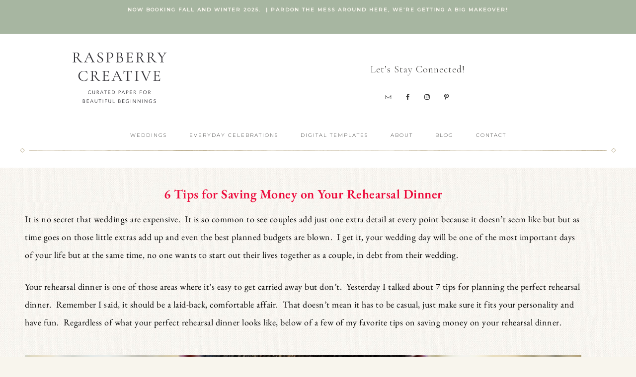

--- FILE ---
content_type: text/html; charset=UTF-8
request_url: https://raspberry-creative.com/6-tips-for-saving-money-on-your-rehearsal-dinner/
body_size: 20516
content:
<!DOCTYPE html>
<html lang="en">
<head >
<meta charset="UTF-8" />
<meta name="viewport" content="width=device-width, initial-scale=1" />
<meta name='robots' content='index, follow, max-image-preview:large, max-snippet:-1, max-video-preview:-1' />

	<!-- This site is optimized with the Yoast SEO plugin v26.8 - https://yoast.com/product/yoast-seo-wordpress/ -->
	<title>6 Tips for Saving Money on Your Rehearsal Dinner | Raspberry Creative, LLC</title>
	<link rel="canonical" href="https://raspberry-creative.com/6-tips-for-saving-money-on-your-rehearsal-dinner/" />
	<meta property="og:locale" content="en_US" />
	<meta property="og:type" content="article" />
	<meta property="og:title" content="6 Tips for Saving Money on Your Rehearsal Dinner | Raspberry Creative, LLC" />
	<meta property="og:description" content="6 Tips for Saving Money on Your Rehearsal Dinner It is no secret that weddings are expensive.  It is so common to see couples add just one extra detail at every point because it doesn’t seem like but but as time goes on those little extras add up and even the best planned budgets are ... Read More about 6 Tips for Saving Money on Your Rehearsal Dinner" />
	<meta property="og:url" content="https://raspberry-creative.com/6-tips-for-saving-money-on-your-rehearsal-dinner/" />
	<meta property="og:site_name" content="Raspberry Creative, LLC" />
	<meta property="article:modified_time" content="2018-12-04T13:59:52+00:00" />
	<meta property="og:image" content="http://new.raspberry-creative.com/wp-content/uploads/2018/12/photo-1513611620334-cde2ab025045.jpg" />
	<meta name="twitter:card" content="summary_large_image" />
	<meta name="twitter:label1" content="Est. reading time" />
	<meta name="twitter:data1" content="4 minutes" />
	<script type="application/ld+json" class="yoast-schema-graph">{"@context":"https://schema.org","@graph":[{"@type":"WebPage","@id":"https://raspberry-creative.com/6-tips-for-saving-money-on-your-rehearsal-dinner/","url":"https://raspberry-creative.com/6-tips-for-saving-money-on-your-rehearsal-dinner/","name":"6 Tips for Saving Money on Your Rehearsal Dinner | Raspberry Creative, LLC","isPartOf":{"@id":"https://raspberry-creative.com/#website"},"primaryImageOfPage":{"@id":"https://raspberry-creative.com/6-tips-for-saving-money-on-your-rehearsal-dinner/#primaryimage"},"image":{"@id":"https://raspberry-creative.com/6-tips-for-saving-money-on-your-rehearsal-dinner/#primaryimage"},"thumbnailUrl":"http://new.raspberry-creative.com/wp-content/uploads/2018/12/photo-1513611620334-cde2ab025045.jpg","datePublished":"2018-12-03T22:10:47+00:00","dateModified":"2018-12-04T13:59:52+00:00","breadcrumb":{"@id":"https://raspberry-creative.com/6-tips-for-saving-money-on-your-rehearsal-dinner/#breadcrumb"},"inLanguage":"en","potentialAction":[{"@type":"ReadAction","target":["https://raspberry-creative.com/6-tips-for-saving-money-on-your-rehearsal-dinner/"]}]},{"@type":"ImageObject","inLanguage":"en","@id":"https://raspberry-creative.com/6-tips-for-saving-money-on-your-rehearsal-dinner/#primaryimage","url":"http://new.raspberry-creative.com/wp-content/uploads/2018/12/photo-1513611620334-cde2ab025045.jpg","contentUrl":"http://new.raspberry-creative.com/wp-content/uploads/2018/12/photo-1513611620334-cde2ab025045.jpg"},{"@type":"BreadcrumbList","@id":"https://raspberry-creative.com/6-tips-for-saving-money-on-your-rehearsal-dinner/#breadcrumb","itemListElement":[{"@type":"ListItem","position":1,"name":"Home","item":"https://raspberry-creative.com/"},{"@type":"ListItem","position":2,"name":"6 Tips for Saving Money on Your Rehearsal Dinner"}]},{"@type":"WebSite","@id":"https://raspberry-creative.com/#website","url":"https://raspberry-creative.com/","name":"Raspberry Creative, LLC","description":"Curated Paper for Beautiful Beginnings","publisher":{"@id":"https://raspberry-creative.com/#organization"},"potentialAction":[{"@type":"SearchAction","target":{"@type":"EntryPoint","urlTemplate":"https://raspberry-creative.com/?s={search_term_string}"},"query-input":{"@type":"PropertyValueSpecification","valueRequired":true,"valueName":"search_term_string"}}],"inLanguage":"en"},{"@type":"Organization","@id":"https://raspberry-creative.com/#organization","name":"Raspberry Creative, LLC","url":"https://raspberry-creative.com/","logo":{"@type":"ImageObject","inLanguage":"en","@id":"https://raspberry-creative.com/#/schema/logo/image/","url":"https://raspberry-creative.com/wp-content/uploads/2019/08/rc-logo-badge.png","contentUrl":"https://raspberry-creative.com/wp-content/uploads/2019/08/rc-logo-badge.png","width":434,"height":310,"caption":"Raspberry Creative, LLC"},"image":{"@id":"https://raspberry-creative.com/#/schema/logo/image/"}}]}</script>
	<!-- / Yoast SEO plugin. -->


<link rel='dns-prefetch' href='//fonts.googleapis.com' />
<link rel='dns-prefetch' href='//unpkg.com' />
<link rel="alternate" type="application/rss+xml" title="Raspberry Creative, LLC &raquo; Feed" href="https://raspberry-creative.com/feed/" />
<link rel="alternate" type="application/rss+xml" title="Raspberry Creative, LLC &raquo; Comments Feed" href="https://raspberry-creative.com/comments/feed/" />
<link rel="alternate" title="oEmbed (JSON)" type="application/json+oembed" href="https://raspberry-creative.com/wp-json/oembed/1.0/embed?url=https%3A%2F%2Fraspberry-creative.com%2F6-tips-for-saving-money-on-your-rehearsal-dinner%2F" />
<link rel="alternate" title="oEmbed (XML)" type="text/xml+oembed" href="https://raspberry-creative.com/wp-json/oembed/1.0/embed?url=https%3A%2F%2Fraspberry-creative.com%2F6-tips-for-saving-money-on-your-rehearsal-dinner%2F&#038;format=xml" />
		<!-- This site uses the Google Analytics by MonsterInsights plugin v9.11.1 - Using Analytics tracking - https://www.monsterinsights.com/ -->
							<script src="//www.googletagmanager.com/gtag/js?id=G-GQMH13QVYW"  data-cfasync="false" data-wpfc-render="false" type="text/javascript" async></script>
			<script data-cfasync="false" data-wpfc-render="false" type="text/javascript">
				var mi_version = '9.11.1';
				var mi_track_user = true;
				var mi_no_track_reason = '';
								var MonsterInsightsDefaultLocations = {"page_location":"https:\/\/raspberry-creative.com\/6-tips-for-saving-money-on-your-rehearsal-dinner\/"};
								if ( typeof MonsterInsightsPrivacyGuardFilter === 'function' ) {
					var MonsterInsightsLocations = (typeof MonsterInsightsExcludeQuery === 'object') ? MonsterInsightsPrivacyGuardFilter( MonsterInsightsExcludeQuery ) : MonsterInsightsPrivacyGuardFilter( MonsterInsightsDefaultLocations );
				} else {
					var MonsterInsightsLocations = (typeof MonsterInsightsExcludeQuery === 'object') ? MonsterInsightsExcludeQuery : MonsterInsightsDefaultLocations;
				}

								var disableStrs = [
										'ga-disable-G-GQMH13QVYW',
									];

				/* Function to detect opted out users */
				function __gtagTrackerIsOptedOut() {
					for (var index = 0; index < disableStrs.length; index++) {
						if (document.cookie.indexOf(disableStrs[index] + '=true') > -1) {
							return true;
						}
					}

					return false;
				}

				/* Disable tracking if the opt-out cookie exists. */
				if (__gtagTrackerIsOptedOut()) {
					for (var index = 0; index < disableStrs.length; index++) {
						window[disableStrs[index]] = true;
					}
				}

				/* Opt-out function */
				function __gtagTrackerOptout() {
					for (var index = 0; index < disableStrs.length; index++) {
						document.cookie = disableStrs[index] + '=true; expires=Thu, 31 Dec 2099 23:59:59 UTC; path=/';
						window[disableStrs[index]] = true;
					}
				}

				if ('undefined' === typeof gaOptout) {
					function gaOptout() {
						__gtagTrackerOptout();
					}
				}
								window.dataLayer = window.dataLayer || [];

				window.MonsterInsightsDualTracker = {
					helpers: {},
					trackers: {},
				};
				if (mi_track_user) {
					function __gtagDataLayer() {
						dataLayer.push(arguments);
					}

					function __gtagTracker(type, name, parameters) {
						if (!parameters) {
							parameters = {};
						}

						if (parameters.send_to) {
							__gtagDataLayer.apply(null, arguments);
							return;
						}

						if (type === 'event') {
														parameters.send_to = monsterinsights_frontend.v4_id;
							var hookName = name;
							if (typeof parameters['event_category'] !== 'undefined') {
								hookName = parameters['event_category'] + ':' + name;
							}

							if (typeof MonsterInsightsDualTracker.trackers[hookName] !== 'undefined') {
								MonsterInsightsDualTracker.trackers[hookName](parameters);
							} else {
								__gtagDataLayer('event', name, parameters);
							}
							
						} else {
							__gtagDataLayer.apply(null, arguments);
						}
					}

					__gtagTracker('js', new Date());
					__gtagTracker('set', {
						'developer_id.dZGIzZG': true,
											});
					if ( MonsterInsightsLocations.page_location ) {
						__gtagTracker('set', MonsterInsightsLocations);
					}
										__gtagTracker('config', 'G-GQMH13QVYW', {"forceSSL":"true"} );
										window.gtag = __gtagTracker;										(function () {
						/* https://developers.google.com/analytics/devguides/collection/analyticsjs/ */
						/* ga and __gaTracker compatibility shim. */
						var noopfn = function () {
							return null;
						};
						var newtracker = function () {
							return new Tracker();
						};
						var Tracker = function () {
							return null;
						};
						var p = Tracker.prototype;
						p.get = noopfn;
						p.set = noopfn;
						p.send = function () {
							var args = Array.prototype.slice.call(arguments);
							args.unshift('send');
							__gaTracker.apply(null, args);
						};
						var __gaTracker = function () {
							var len = arguments.length;
							if (len === 0) {
								return;
							}
							var f = arguments[len - 1];
							if (typeof f !== 'object' || f === null || typeof f.hitCallback !== 'function') {
								if ('send' === arguments[0]) {
									var hitConverted, hitObject = false, action;
									if ('event' === arguments[1]) {
										if ('undefined' !== typeof arguments[3]) {
											hitObject = {
												'eventAction': arguments[3],
												'eventCategory': arguments[2],
												'eventLabel': arguments[4],
												'value': arguments[5] ? arguments[5] : 1,
											}
										}
									}
									if ('pageview' === arguments[1]) {
										if ('undefined' !== typeof arguments[2]) {
											hitObject = {
												'eventAction': 'page_view',
												'page_path': arguments[2],
											}
										}
									}
									if (typeof arguments[2] === 'object') {
										hitObject = arguments[2];
									}
									if (typeof arguments[5] === 'object') {
										Object.assign(hitObject, arguments[5]);
									}
									if ('undefined' !== typeof arguments[1].hitType) {
										hitObject = arguments[1];
										if ('pageview' === hitObject.hitType) {
											hitObject.eventAction = 'page_view';
										}
									}
									if (hitObject) {
										action = 'timing' === arguments[1].hitType ? 'timing_complete' : hitObject.eventAction;
										hitConverted = mapArgs(hitObject);
										__gtagTracker('event', action, hitConverted);
									}
								}
								return;
							}

							function mapArgs(args) {
								var arg, hit = {};
								var gaMap = {
									'eventCategory': 'event_category',
									'eventAction': 'event_action',
									'eventLabel': 'event_label',
									'eventValue': 'event_value',
									'nonInteraction': 'non_interaction',
									'timingCategory': 'event_category',
									'timingVar': 'name',
									'timingValue': 'value',
									'timingLabel': 'event_label',
									'page': 'page_path',
									'location': 'page_location',
									'title': 'page_title',
									'referrer' : 'page_referrer',
								};
								for (arg in args) {
																		if (!(!args.hasOwnProperty(arg) || !gaMap.hasOwnProperty(arg))) {
										hit[gaMap[arg]] = args[arg];
									} else {
										hit[arg] = args[arg];
									}
								}
								return hit;
							}

							try {
								f.hitCallback();
							} catch (ex) {
							}
						};
						__gaTracker.create = newtracker;
						__gaTracker.getByName = newtracker;
						__gaTracker.getAll = function () {
							return [];
						};
						__gaTracker.remove = noopfn;
						__gaTracker.loaded = true;
						window['__gaTracker'] = __gaTracker;
					})();
									} else {
										console.log("");
					(function () {
						function __gtagTracker() {
							return null;
						}

						window['__gtagTracker'] = __gtagTracker;
						window['gtag'] = __gtagTracker;
					})();
									}
			</script>
							<!-- / Google Analytics by MonsterInsights -->
		<style id='wp-img-auto-sizes-contain-inline-css' type='text/css'>
img:is([sizes=auto i],[sizes^="auto," i]){contain-intrinsic-size:3000px 1500px}
/*# sourceURL=wp-img-auto-sizes-contain-inline-css */
</style>
<link rel='stylesheet' id='genesis-simple-share-plugin-css-css' href='https://raspberry-creative.com/wp-content/plugins/genesis-simple-share/assets/css/share.min.css?ver=0.1.0' type='text/css' media='all' />
<link rel='stylesheet' id='genesis-simple-share-genericons-css-css' href='https://raspberry-creative.com/wp-content/plugins/genesis-simple-share/assets/css/genericons.min.css?ver=0.1.0' type='text/css' media='all' />
<link rel='stylesheet' id='refined-theme-css' href='https://raspberry-creative.com/wp-content/themes/refined-theme/style.css?ver=1.1.0' type='text/css' media='all' />
<style id='refined-theme-inline-css' type='text/css'>


		body,
		h1, h2, h3, h4, h5, h6,
		.genesis-nav-menu a,
		.site-title a, .site-title a:hover,
		.entry-title a, .sidebar .widget-title a,
		.widget-above-content .enews-widget,
		input, select, textarea,
		.archive-pagination li a,
		.content #genesis-responsive-slider h2 a,
		.content article .custom-date {
			color: #3d3c3a;
		}
		
		.front-page .site-inner .content-sidebar-wrap .widget-title {
			color: #3d3c3a !important;
		}
		
		*::-moz-placeholder {
			color: #3d3c3a;
		}
			
		

		a,
		.genesis-nav-menu a:hover, 
		.genesis-nav-menu .current-menu-item > a,
		.entry-title a:hover,
		.content #genesis-responsive-slider h2 a:hover,
		.single-post .entry-content h1,
		.page .entry-content h1,
		.single-post article h3,
		.page article h3,
		.single-post article h4,
		.page article h4,
		.menu-toggle:focus,
		.menu-toggle:hover,
		.sub-menu-toggle:focus,
		.sub-menu-toggle:hover {
			color: #7a9bae;
		}
		
		.woocommerce .woocommerce-message,
		.woocommerce .woocommerce-info {
			border-top-color: #7a9bae !important;
		}
		
		.woocommerce .woocommerce-message::before,
		.woocommerce .woocommerce-info::before,
		.woocommerce div.product p.price,
		.woocommerce div.product span.price,
		.woocommerce ul.products li.product .price,
		.woocommerce form .form-row .required,
		.front-page .icon {
			color: #7a9bae !important;
		}
		
		
		

		.home-slider-overlay .widget-title,
		.front-page .home-slider-overlay.widget-area h3 {
			color: #e9c7c1 !important;
		}
		
		

		.front-page-1 .widget-title,
		.front-page-2 .widget-title,
		.front-page-3 .widget-title,
		.front-page-4 .widget-title,
		.front-page-5 .widget-title,
		.front-page .widget-area h3,
		.site-inner .flexible-widgets .widget:first-child {
			color: #984862 !important;
		}
		

		button, input[type="button"],
		input[type="reset"],
		input[type="submit"], .button,
		a.more-link,
		.more-from-category a,
		a.wprm-jump-to-recipe-shortcode,
		.site-wide-cta .enews-widget input[type="submit"]:hover,
		.announcement-widget .enews-widget input[type="submit"]:hover {
			background-color: #bfc7cd;
		}
		
		.woocommerce #respond input#submit,
		.woocommerce a.button,
		.woocommerce button.button,
		.woocommerce input.button {
			background-color: #bfc7cd !important;
		}
		
		

		button, input[type="button"],
		input[type="reset"],
		input[type="submit"], .button,
		a.more-link,
		.more-from-category a,
		a.wprm-jump-to-recipe-shortcode,
		.site-wide-cta .enews-widget input[type="submit"]:hover,
		.announcement-widget .enews-widget input[type="submit"]:hover {
			border-color: #7a9bae;
		}
		
		.woocommerce #respond input#submit,
		.woocommerce a.button,
		.woocommerce button.button,
		.woocommerce input.button {
			border-color: #7a9bae !important;
		}
		
		

		button, input[type="button"],
		input[type="reset"],
		input[type="submit"], .button,
		a.more-link,
		.more-from-category a,
		a.wprm-jump-to-recipe-shortcode,
		.site-wide-cta .enews-widget input[type="submit"]:hover,
		.announcement-widget .enews-widget input[type="submit"]:hover {
			color: #3d3c3a;
		}
		
		.woocommerce #respond input#submit,
		.woocommerce a.button,
		.woocommerce button.button,
		.woocommerce input.button {
			color: #3d3c3a !important;
		}
		
		

		button, input[type="button"]:hover,
		input[type="reset"]:hover,
		input[type="submit"]:hover,
		.button:hover,
		a.more-link:hover,
		.more-from-category a:hover,
		a.wprm-jump-to-recipe-shortcode:hover,
		.site-wide-cta .enews-widget input[type="submit"],
		.announcement-widget .enews-widget input[type="submit"] {
			background-color: #d9c49b;
		}
		
		.woocommerce #respond input#submit:hover,
		.woocommerce a.button:hover,
		.woocommerce button.button:hover,
		.woocommerce input.button:hover,
		.woocommerce span.onsale {
			background-color: #d9c49b !important;
		}
		
		

		button, input[type="button"]:hover,
		input[type="reset"]:hover,
		input[type="submit"]:hover,
		.button:hover,
		a.more-link:hover,
		.more-from-category a:hover,
		a.wprm-jump-to-recipe-shortcode:hover,
		.site-wide-cta .enews-widget input[type="submit"],
		.announcement-widget .enews-widget input[type="submit"] {
			border-color: #984862;
		}
		
		.woocommerce #respond input#submit:hover,
		.woocommerce a.button:hover,
		.woocommerce button.button:hover,
		.woocommerce input.button:hover {
			border-color: #984862 !important;
		}
		
		

		button, input[type="button"]:hover,
		input[type="reset"]:hover,
		input[type="submit"]:hover,
		.button:hover,
		a.more-link:hover,
		.more-from-category a:hover,
		.site-wide-cta .enews-widget input[type="submit"],
		.announcement-widget .enews-widget input[type="submit"] {
			color: #3d3c3a;
		}
		
		.woocommerce #respond input#submit:hover,
		.woocommerce a.button:hover,
		.woocommerce button.button:hover,
		.woocommerce input.button:hover {
			color: #3d3c3a !important;
		}
		
		

		.sidebar .enews-widget,
		.content article .custom-date,
		div.ck_form,
		.single-post .content article .custom-date,
		.after-entry .enews-widget {
			background-color: #e2d4cb;
		}
		
		.front-page-1 .featured-content .entry-header,
		.woocommerce div.product .woocommerce-tabs ul.tabs li {
			background-color: #e2d4cb !important;
		}
		
		


		.site-footer,
		#flex-footer {
			background-color: #f7f1e3;
		}
		
		

		.site-footer,
		#flex-footer,
		.site-footer a,
		#flex-footer .widget-title,
		#flex-footer a {
			color: #8d9986;
		}
		

		.announcement-widget {
			background-color: #a7b6a1;
		}
		

		.announcement-widget {
			color: #f8f5ed;
		}
		
/*# sourceURL=refined-theme-inline-css */
</style>
<style id='wp-emoji-styles-inline-css' type='text/css'>

	img.wp-smiley, img.emoji {
		display: inline !important;
		border: none !important;
		box-shadow: none !important;
		height: 1em !important;
		width: 1em !important;
		margin: 0 0.07em !important;
		vertical-align: -0.1em !important;
		background: none !important;
		padding: 0 !important;
	}
/*# sourceURL=wp-emoji-styles-inline-css */
</style>
<style id='classic-theme-styles-inline-css' type='text/css'>
/*! This file is auto-generated */
.wp-block-button__link{color:#fff;background-color:#32373c;border-radius:9999px;box-shadow:none;text-decoration:none;padding:calc(.667em + 2px) calc(1.333em + 2px);font-size:1.125em}.wp-block-file__button{background:#32373c;color:#fff;text-decoration:none}
/*# sourceURL=/wp-includes/css/classic-themes.min.css */
</style>
<style id='simple-social-icons-block-styles-inline-css' type='text/css'>
:where(.wp-block-social-links.is-style-logos-only) .wp-social-link-imdb{background-color:#f5c518;color:#000}:where(.wp-block-social-links:not(.is-style-logos-only)) .wp-social-link-imdb{background-color:#f5c518;color:#000}:where(.wp-block-social-links.is-style-logos-only) .wp-social-link-kofi{color:#72a5f2}:where(.wp-block-social-links:not(.is-style-logos-only)) .wp-social-link-kofi{background-color:#72a5f2;color:#fff}:where(.wp-block-social-links.is-style-logos-only) .wp-social-link-letterboxd{color:#202830}:where(.wp-block-social-links:not(.is-style-logos-only)) .wp-social-link-letterboxd{background-color:#3b45fd;color:#fff}:where(.wp-block-social-links.is-style-logos-only) .wp-social-link-signal{color:#3b45fd}:where(.wp-block-social-links:not(.is-style-logos-only)) .wp-social-link-signal{background-color:#3b45fd;color:#fff}:where(.wp-block-social-links.is-style-logos-only) .wp-social-link-youtube-music{color:red}:where(.wp-block-social-links:not(.is-style-logos-only)) .wp-social-link-youtube-music{background-color:red;color:#fff}:where(.wp-block-social-links.is-style-logos-only) .wp-social-link-diaspora{color:#000}:where(.wp-block-social-links:not(.is-style-logos-only)) .wp-social-link-diaspora{background-color:#3e4142;color:#fff}:where(.wp-block-social-links.is-style-logos-only) .wp-social-link-bloglovin{color:#000}:where(.wp-block-social-links:not(.is-style-logos-only)) .wp-social-link-bloglovin{background-color:#000;color:#fff}:where(.wp-block-social-links.is-style-logos-only) .wp-social-link-phone{color:#000}:where(.wp-block-social-links:not(.is-style-logos-only)) .wp-social-link-phone{background-color:#000;color:#fff}:where(.wp-block-social-links.is-style-logos-only) .wp-social-link-substack{color:#ff6719}:where(.wp-block-social-links:not(.is-style-logos-only)) .wp-social-link-substack{background-color:#ff6719;color:#fff}:where(.wp-block-social-links.is-style-logos-only) .wp-social-link-tripadvisor{color:#34e0a1}:where(.wp-block-social-links:not(.is-style-logos-only)) .wp-social-link-tripadvisor{background-color:#34e0a1;color:#fff}:where(.wp-block-social-links.is-style-logos-only) .wp-social-link-xing{color:#026466}:where(.wp-block-social-links:not(.is-style-logos-only)) .wp-social-link-xing{background-color:#026466;color:#fff}:where(.wp-block-social-links.is-style-logos-only) .wp-social-link-pixelfed{color:#000}:where(.wp-block-social-links:not(.is-style-logos-only)) .wp-social-link-pixelfed{background-color:#000;color:#fff}:where(.wp-block-social-links.is-style-logos-only) .wp-social-link-matrix{color:#000}:where(.wp-block-social-links:not(.is-style-logos-only)) .wp-social-link-matrix{background-color:#000;color:#fff}:where(.wp-block-social-links.is-style-logos-only) .wp-social-link-protonmail{color:#6d4aff}:where(.wp-block-social-links:not(.is-style-logos-only)) .wp-social-link-protonmail{background-color:#6d4aff;color:#fff}:where(.wp-block-social-links.is-style-logos-only) .wp-social-link-paypal{color:#003087}:where(.wp-block-social-links:not(.is-style-logos-only)) .wp-social-link-paypal{background-color:#003087;color:#fff}:where(.wp-block-social-links.is-style-logos-only) .wp-social-link-antennapod{color:#20a5ff}:where(.wp-block-social-links:not(.is-style-logos-only)) .wp-social-link-antennapod{background-color:#20a5ff;color:#fff}:where(.wp-block-social-links:not(.is-style-logos-only)) .wp-social-link-caldotcom{background-color:#000;color:#fff}:where(.wp-block-social-links.is-style-logos-only) .wp-social-link-fedora{color:#294172}:where(.wp-block-social-links:not(.is-style-logos-only)) .wp-social-link-fedora{background-color:#294172;color:#fff}:where(.wp-block-social-links.is-style-logos-only) .wp-social-link-googlephotos{color:#4285f4}:where(.wp-block-social-links:not(.is-style-logos-only)) .wp-social-link-googlephotos{background-color:#4285f4;color:#fff}:where(.wp-block-social-links.is-style-logos-only) .wp-social-link-googlescholar{color:#4285f4}:where(.wp-block-social-links:not(.is-style-logos-only)) .wp-social-link-googlescholar{background-color:#4285f4;color:#fff}:where(.wp-block-social-links.is-style-logos-only) .wp-social-link-mendeley{color:#9d1626}:where(.wp-block-social-links:not(.is-style-logos-only)) .wp-social-link-mendeley{background-color:#9d1626;color:#fff}:where(.wp-block-social-links.is-style-logos-only) .wp-social-link-notion{color:#000}:where(.wp-block-social-links:not(.is-style-logos-only)) .wp-social-link-notion{background-color:#000;color:#fff}:where(.wp-block-social-links.is-style-logos-only) .wp-social-link-overcast{color:#fc7e0f}:where(.wp-block-social-links:not(.is-style-logos-only)) .wp-social-link-overcast{background-color:#fc7e0f;color:#fff}:where(.wp-block-social-links.is-style-logos-only) .wp-social-link-pexels{color:#05a081}:where(.wp-block-social-links:not(.is-style-logos-only)) .wp-social-link-pexels{background-color:#05a081;color:#fff}:where(.wp-block-social-links.is-style-logos-only) .wp-social-link-pocketcasts{color:#f43e37}:where(.wp-block-social-links:not(.is-style-logos-only)) .wp-social-link-pocketcasts{background-color:#f43e37;color:#fff}:where(.wp-block-social-links.is-style-logos-only) .wp-social-link-strava{color:#fc4c02}:where(.wp-block-social-links:not(.is-style-logos-only)) .wp-social-link-strava{background-color:#fc4c02;color:#fff}:where(.wp-block-social-links.is-style-logos-only) .wp-social-link-wechat{color:#09b83e}:where(.wp-block-social-links:not(.is-style-logos-only)) .wp-social-link-wechat{background-color:#09b83e;color:#fff}:where(.wp-block-social-links.is-style-logos-only) .wp-social-link-zulip{color:#54a7ff}:where(.wp-block-social-links:not(.is-style-logos-only)) .wp-social-link-zulip{background-color:#000;color:#fff}:where(.wp-block-social-links.is-style-logos-only) .wp-social-link-podcastaddict{color:#f3842c}:where(.wp-block-social-links:not(.is-style-logos-only)) .wp-social-link-podcastaddict{background-color:#f3842c;color:#fff}:where(.wp-block-social-links.is-style-logos-only) .wp-social-link-applepodcasts{color:#8e32c6}:where(.wp-block-social-links:not(.is-style-logos-only)) .wp-social-link-applepodcasts{background-color:#8e32c6;color:#fff}:where(.wp-block-social-links.is-style-logos-only) .wp-social-link-ivoox{color:#f45f31}:where(.wp-block-social-links:not(.is-style-logos-only)) .wp-social-link-ivoox{background-color:#f45f31;color:#fff}

/*# sourceURL=https://raspberry-creative.com/wp-content/plugins/simple-social-icons/build/style-index.css */
</style>
<style id='global-styles-inline-css' type='text/css'>
:root{--wp--preset--aspect-ratio--square: 1;--wp--preset--aspect-ratio--4-3: 4/3;--wp--preset--aspect-ratio--3-4: 3/4;--wp--preset--aspect-ratio--3-2: 3/2;--wp--preset--aspect-ratio--2-3: 2/3;--wp--preset--aspect-ratio--16-9: 16/9;--wp--preset--aspect-ratio--9-16: 9/16;--wp--preset--color--black: #000000;--wp--preset--color--cyan-bluish-gray: #abb8c3;--wp--preset--color--white: #ffffff;--wp--preset--color--pale-pink: #f78da7;--wp--preset--color--vivid-red: #cf2e2e;--wp--preset--color--luminous-vivid-orange: #ff6900;--wp--preset--color--luminous-vivid-amber: #fcb900;--wp--preset--color--light-green-cyan: #7bdcb5;--wp--preset--color--vivid-green-cyan: #00d084;--wp--preset--color--pale-cyan-blue: #8ed1fc;--wp--preset--color--vivid-cyan-blue: #0693e3;--wp--preset--color--vivid-purple: #9b51e0;--wp--preset--gradient--vivid-cyan-blue-to-vivid-purple: linear-gradient(135deg,rgb(6,147,227) 0%,rgb(155,81,224) 100%);--wp--preset--gradient--light-green-cyan-to-vivid-green-cyan: linear-gradient(135deg,rgb(122,220,180) 0%,rgb(0,208,130) 100%);--wp--preset--gradient--luminous-vivid-amber-to-luminous-vivid-orange: linear-gradient(135deg,rgb(252,185,0) 0%,rgb(255,105,0) 100%);--wp--preset--gradient--luminous-vivid-orange-to-vivid-red: linear-gradient(135deg,rgb(255,105,0) 0%,rgb(207,46,46) 100%);--wp--preset--gradient--very-light-gray-to-cyan-bluish-gray: linear-gradient(135deg,rgb(238,238,238) 0%,rgb(169,184,195) 100%);--wp--preset--gradient--cool-to-warm-spectrum: linear-gradient(135deg,rgb(74,234,220) 0%,rgb(151,120,209) 20%,rgb(207,42,186) 40%,rgb(238,44,130) 60%,rgb(251,105,98) 80%,rgb(254,248,76) 100%);--wp--preset--gradient--blush-light-purple: linear-gradient(135deg,rgb(255,206,236) 0%,rgb(152,150,240) 100%);--wp--preset--gradient--blush-bordeaux: linear-gradient(135deg,rgb(254,205,165) 0%,rgb(254,45,45) 50%,rgb(107,0,62) 100%);--wp--preset--gradient--luminous-dusk: linear-gradient(135deg,rgb(255,203,112) 0%,rgb(199,81,192) 50%,rgb(65,88,208) 100%);--wp--preset--gradient--pale-ocean: linear-gradient(135deg,rgb(255,245,203) 0%,rgb(182,227,212) 50%,rgb(51,167,181) 100%);--wp--preset--gradient--electric-grass: linear-gradient(135deg,rgb(202,248,128) 0%,rgb(113,206,126) 100%);--wp--preset--gradient--midnight: linear-gradient(135deg,rgb(2,3,129) 0%,rgb(40,116,252) 100%);--wp--preset--font-size--small: 12px;--wp--preset--font-size--medium: 20px;--wp--preset--font-size--large: 20px;--wp--preset--font-size--x-large: 42px;--wp--preset--font-size--normal: 16px;--wp--preset--font-size--larger: 24px;--wp--preset--spacing--20: 0.44rem;--wp--preset--spacing--30: 0.67rem;--wp--preset--spacing--40: 1rem;--wp--preset--spacing--50: 1.5rem;--wp--preset--spacing--60: 2.25rem;--wp--preset--spacing--70: 3.38rem;--wp--preset--spacing--80: 5.06rem;--wp--preset--shadow--natural: 6px 6px 9px rgba(0, 0, 0, 0.2);--wp--preset--shadow--deep: 12px 12px 50px rgba(0, 0, 0, 0.4);--wp--preset--shadow--sharp: 6px 6px 0px rgba(0, 0, 0, 0.2);--wp--preset--shadow--outlined: 6px 6px 0px -3px rgb(255, 255, 255), 6px 6px rgb(0, 0, 0);--wp--preset--shadow--crisp: 6px 6px 0px rgb(0, 0, 0);}:where(.is-layout-flex){gap: 0.5em;}:where(.is-layout-grid){gap: 0.5em;}body .is-layout-flex{display: flex;}.is-layout-flex{flex-wrap: wrap;align-items: center;}.is-layout-flex > :is(*, div){margin: 0;}body .is-layout-grid{display: grid;}.is-layout-grid > :is(*, div){margin: 0;}:where(.wp-block-columns.is-layout-flex){gap: 2em;}:where(.wp-block-columns.is-layout-grid){gap: 2em;}:where(.wp-block-post-template.is-layout-flex){gap: 1.25em;}:where(.wp-block-post-template.is-layout-grid){gap: 1.25em;}.has-black-color{color: var(--wp--preset--color--black) !important;}.has-cyan-bluish-gray-color{color: var(--wp--preset--color--cyan-bluish-gray) !important;}.has-white-color{color: var(--wp--preset--color--white) !important;}.has-pale-pink-color{color: var(--wp--preset--color--pale-pink) !important;}.has-vivid-red-color{color: var(--wp--preset--color--vivid-red) !important;}.has-luminous-vivid-orange-color{color: var(--wp--preset--color--luminous-vivid-orange) !important;}.has-luminous-vivid-amber-color{color: var(--wp--preset--color--luminous-vivid-amber) !important;}.has-light-green-cyan-color{color: var(--wp--preset--color--light-green-cyan) !important;}.has-vivid-green-cyan-color{color: var(--wp--preset--color--vivid-green-cyan) !important;}.has-pale-cyan-blue-color{color: var(--wp--preset--color--pale-cyan-blue) !important;}.has-vivid-cyan-blue-color{color: var(--wp--preset--color--vivid-cyan-blue) !important;}.has-vivid-purple-color{color: var(--wp--preset--color--vivid-purple) !important;}.has-black-background-color{background-color: var(--wp--preset--color--black) !important;}.has-cyan-bluish-gray-background-color{background-color: var(--wp--preset--color--cyan-bluish-gray) !important;}.has-white-background-color{background-color: var(--wp--preset--color--white) !important;}.has-pale-pink-background-color{background-color: var(--wp--preset--color--pale-pink) !important;}.has-vivid-red-background-color{background-color: var(--wp--preset--color--vivid-red) !important;}.has-luminous-vivid-orange-background-color{background-color: var(--wp--preset--color--luminous-vivid-orange) !important;}.has-luminous-vivid-amber-background-color{background-color: var(--wp--preset--color--luminous-vivid-amber) !important;}.has-light-green-cyan-background-color{background-color: var(--wp--preset--color--light-green-cyan) !important;}.has-vivid-green-cyan-background-color{background-color: var(--wp--preset--color--vivid-green-cyan) !important;}.has-pale-cyan-blue-background-color{background-color: var(--wp--preset--color--pale-cyan-blue) !important;}.has-vivid-cyan-blue-background-color{background-color: var(--wp--preset--color--vivid-cyan-blue) !important;}.has-vivid-purple-background-color{background-color: var(--wp--preset--color--vivid-purple) !important;}.has-black-border-color{border-color: var(--wp--preset--color--black) !important;}.has-cyan-bluish-gray-border-color{border-color: var(--wp--preset--color--cyan-bluish-gray) !important;}.has-white-border-color{border-color: var(--wp--preset--color--white) !important;}.has-pale-pink-border-color{border-color: var(--wp--preset--color--pale-pink) !important;}.has-vivid-red-border-color{border-color: var(--wp--preset--color--vivid-red) !important;}.has-luminous-vivid-orange-border-color{border-color: var(--wp--preset--color--luminous-vivid-orange) !important;}.has-luminous-vivid-amber-border-color{border-color: var(--wp--preset--color--luminous-vivid-amber) !important;}.has-light-green-cyan-border-color{border-color: var(--wp--preset--color--light-green-cyan) !important;}.has-vivid-green-cyan-border-color{border-color: var(--wp--preset--color--vivid-green-cyan) !important;}.has-pale-cyan-blue-border-color{border-color: var(--wp--preset--color--pale-cyan-blue) !important;}.has-vivid-cyan-blue-border-color{border-color: var(--wp--preset--color--vivid-cyan-blue) !important;}.has-vivid-purple-border-color{border-color: var(--wp--preset--color--vivid-purple) !important;}.has-vivid-cyan-blue-to-vivid-purple-gradient-background{background: var(--wp--preset--gradient--vivid-cyan-blue-to-vivid-purple) !important;}.has-light-green-cyan-to-vivid-green-cyan-gradient-background{background: var(--wp--preset--gradient--light-green-cyan-to-vivid-green-cyan) !important;}.has-luminous-vivid-amber-to-luminous-vivid-orange-gradient-background{background: var(--wp--preset--gradient--luminous-vivid-amber-to-luminous-vivid-orange) !important;}.has-luminous-vivid-orange-to-vivid-red-gradient-background{background: var(--wp--preset--gradient--luminous-vivid-orange-to-vivid-red) !important;}.has-very-light-gray-to-cyan-bluish-gray-gradient-background{background: var(--wp--preset--gradient--very-light-gray-to-cyan-bluish-gray) !important;}.has-cool-to-warm-spectrum-gradient-background{background: var(--wp--preset--gradient--cool-to-warm-spectrum) !important;}.has-blush-light-purple-gradient-background{background: var(--wp--preset--gradient--blush-light-purple) !important;}.has-blush-bordeaux-gradient-background{background: var(--wp--preset--gradient--blush-bordeaux) !important;}.has-luminous-dusk-gradient-background{background: var(--wp--preset--gradient--luminous-dusk) !important;}.has-pale-ocean-gradient-background{background: var(--wp--preset--gradient--pale-ocean) !important;}.has-electric-grass-gradient-background{background: var(--wp--preset--gradient--electric-grass) !important;}.has-midnight-gradient-background{background: var(--wp--preset--gradient--midnight) !important;}.has-small-font-size{font-size: var(--wp--preset--font-size--small) !important;}.has-medium-font-size{font-size: var(--wp--preset--font-size--medium) !important;}.has-large-font-size{font-size: var(--wp--preset--font-size--large) !important;}.has-x-large-font-size{font-size: var(--wp--preset--font-size--x-large) !important;}
:where(.wp-block-post-template.is-layout-flex){gap: 1.25em;}:where(.wp-block-post-template.is-layout-grid){gap: 1.25em;}
:where(.wp-block-term-template.is-layout-flex){gap: 1.25em;}:where(.wp-block-term-template.is-layout-grid){gap: 1.25em;}
:where(.wp-block-columns.is-layout-flex){gap: 2em;}:where(.wp-block-columns.is-layout-grid){gap: 2em;}
:root :where(.wp-block-pullquote){font-size: 1.5em;line-height: 1.6;}
/*# sourceURL=global-styles-inline-css */
</style>
<link rel='stylesheet' id='titan-adminbar-styles-css' href='https://raspberry-creative.com/wp-content/plugins/anti-spam/assets/css/admin-bar.css?ver=7.4.0' type='text/css' media='all' />
<link rel='stylesheet' id='wpdm-fonticon-css' href='https://raspberry-creative.com/wp-content/plugins/download-manager/assets/wpdm-iconfont/css/wpdm-icons.css?ver=6.9' type='text/css' media='all' />
<link rel='stylesheet' id='wpdm-front-css' href='https://raspberry-creative.com/wp-content/plugins/download-manager/assets/css/front.min.css?ver=3.3.46' type='text/css' media='all' />
<link rel='stylesheet' id='wpdm-front-dark-css' href='https://raspberry-creative.com/wp-content/plugins/download-manager/assets/css/front-dark.min.css?ver=3.3.46' type='text/css' media='all' />
<link rel='stylesheet' id='dashicons-css' href='https://raspberry-creative.com/wp-includes/css/dashicons.min.css?ver=6.9' type='text/css' media='all' />
<link rel='stylesheet' id='wpmm_fontawesome_css-css' href='https://raspberry-creative.com/wp-content/plugins/wp-megamenu/assets/font-awesome-4.7.0/css/font-awesome.min.css?ver=4.7.0' type='text/css' media='all' />
<link rel='stylesheet' id='wpmm_icofont_css-css' href='https://raspberry-creative.com/wp-content/plugins/wp-megamenu/assets/icofont/icofont.min.css?ver=1.0.1' type='text/css' media='all' />
<link rel='stylesheet' id='wpmm_css-css' href='https://raspberry-creative.com/wp-content/plugins/wp-megamenu/assets/css/wpmm.css?ver=1.4.2' type='text/css' media='all' />
<link rel='stylesheet' id='wp_megamenu_generated_css-css' href='https://raspberry-creative.com/wp-content/uploads/wp-megamenu/wp-megamenu.css?ver=1.4.2' type='text/css' media='all' />
<link rel='stylesheet' id='featuresbox_css-css' href='https://raspberry-creative.com/wp-content/plugins/wp-megamenu/addons/wpmm-featuresbox/wpmm-featuresbox.css?ver=1' type='text/css' media='all' />
<link rel='stylesheet' id='postgrid_css-css' href='https://raspberry-creative.com/wp-content/plugins/wp-megamenu/addons/wpmm-gridpost/wpmm-gridpost.css?ver=1' type='text/css' media='all' />
<link rel='stylesheet' id='google-font-css' href='//fonts.googleapis.com/css?family=Cormorant+Garamond%3A300%2C300i%2C400%2C400i%7CLora%3A400%2C400i%2C700%2C700i%7CMontserrat%3A100%2C300%2C300i%2C400%2C400i%2C500%2C500i&#038;ver=6.9' type='text/css' media='all' />
<link rel='stylesheet' id='ionicons-css' href='//unpkg.com/ionicons@4.0.0/dist/css/ionicons.min.css?ver=1.1.0' type='text/css' media='all' />
<link rel='stylesheet' id='refined-gutenberg-css' href='https://raspberry-creative.com/wp-content/themes/refined-theme/lib/gutenberg/front-end.css?ver=1.1.0' type='text/css' media='all' />
<link rel='stylesheet' id='simple-social-icons-font-css' href='https://raspberry-creative.com/wp-content/plugins/simple-social-icons/css/style.css?ver=4.0.0' type='text/css' media='all' />
<link rel='stylesheet' id='elementor-icons-css' href='https://raspberry-creative.com/wp-content/plugins/elementor/assets/lib/eicons/css/elementor-icons.min.css?ver=5.47.0' type='text/css' media='all' />
<link rel='stylesheet' id='elementor-frontend-css' href='https://raspberry-creative.com/wp-content/plugins/elementor/assets/css/frontend.min.css?ver=3.35.0' type='text/css' media='all' />
<link rel='stylesheet' id='elementor-post-17084-css' href='https://raspberry-creative.com/wp-content/uploads/elementor/css/post-17084.css?ver=1770064766' type='text/css' media='all' />
<link rel='stylesheet' id='font-awesome-5-all-css' href='https://raspberry-creative.com/wp-content/plugins/elementor/assets/lib/font-awesome/css/all.min.css?ver=4.11.66' type='text/css' media='all' />
<link rel='stylesheet' id='font-awesome-4-shim-css' href='https://raspberry-creative.com/wp-content/plugins/elementor/assets/lib/font-awesome/css/v4-shims.min.css?ver=3.35.0' type='text/css' media='all' />
<link rel='stylesheet' id='widget-heading-css' href='https://raspberry-creative.com/wp-content/plugins/elementor/assets/css/widget-heading.min.css?ver=3.35.0' type='text/css' media='all' />
<link rel='stylesheet' id='widget-image-css' href='https://raspberry-creative.com/wp-content/plugins/elementor/assets/css/widget-image.min.css?ver=3.35.0' type='text/css' media='all' />
<link rel='stylesheet' id='elementor-post-7758-css' href='https://raspberry-creative.com/wp-content/uploads/elementor/css/post-7758.css?ver=1770081901' type='text/css' media='all' />
<link rel='stylesheet' id='ekit-widget-styles-css' href='https://raspberry-creative.com/wp-content/plugins/elementskit-lite/widgets/init/assets/css/widget-styles.css?ver=3.7.8' type='text/css' media='all' />
<link rel='stylesheet' id='ekit-responsive-css' href='https://raspberry-creative.com/wp-content/plugins/elementskit-lite/widgets/init/assets/css/responsive.css?ver=3.7.8' type='text/css' media='all' />
<link rel='stylesheet' id='eb-garamond-css' href='//fonts.googleapis.com/css?family=EB+Garamond%3Aregular%2Citalic%2C500%2C500italic%2C600%2C600italic%2C700%2C700italic%2C800%2C800italic&#038;ver=1.4.2' type='text/css' media='all' />
<link rel='stylesheet' id='elementor-gf-local-ebgaramond-css' href='https://raspberry-creative.com/wp-content/uploads/elementor/google-fonts/css/ebgaramond.css?ver=1742845645' type='text/css' media='all' />
<link rel='stylesheet' id='elementor-gf-local-actor-css' href='https://raspberry-creative.com/wp-content/uploads/elementor/google-fonts/css/actor.css?ver=1742845645' type='text/css' media='all' />
<link rel='stylesheet' id='elementor-gf-local-roboto-css' href='https://raspberry-creative.com/wp-content/uploads/elementor/google-fonts/css/roboto.css?ver=1742845656' type='text/css' media='all' />
<script type="text/javascript" src="https://raspberry-creative.com/wp-includes/js/jquery/jquery.min.js?ver=3.7.1" id="jquery-core-js"></script>
<script type="text/javascript" src="https://raspberry-creative.com/wp-includes/js/jquery/jquery-migrate.min.js?ver=3.4.1" id="jquery-migrate-js"></script>
<script type="text/javascript" src="https://raspberry-creative.com/wp-content/plugins/genesis-simple-share/assets/js/sharrre/jquery.sharrre.min.js?ver=0.1.0" id="genesis-simple-share-plugin-js-js"></script>
<script type="text/javascript" src="https://raspberry-creative.com/wp-content/plugins/genesis-simple-share/assets/js/waypoints.min.js?ver=0.1.0" id="genesis-simple-share-waypoint-js-js"></script>
<script type="text/javascript" src="https://raspberry-creative.com/wp-content/plugins/google-analytics-for-wordpress/assets/js/frontend-gtag.min.js?ver=9.11.1" id="monsterinsights-frontend-script-js" async="async" data-wp-strategy="async"></script>
<script data-cfasync="false" data-wpfc-render="false" type="text/javascript" id='monsterinsights-frontend-script-js-extra'>/* <![CDATA[ */
var monsterinsights_frontend = {"js_events_tracking":"true","download_extensions":"doc,pdf,ppt,zip,xls,docx,pptx,xlsx","inbound_paths":"[]","home_url":"https:\/\/raspberry-creative.com","hash_tracking":"false","v4_id":"G-GQMH13QVYW"};/* ]]> */
</script>
<script type="text/javascript" src="https://raspberry-creative.com/wp-content/plugins/download-manager/assets/js/wpdm.min.js?ver=6.9" id="wpdm-frontend-js-js"></script>
<script type="text/javascript" id="wpdm-frontjs-js-extra">
/* <![CDATA[ */
var wpdm_url = {"home":"https://raspberry-creative.com/","site":"https://raspberry-creative.com/","ajax":"https://raspberry-creative.com/wp-admin/admin-ajax.php"};
var wpdm_js = {"spinner":"\u003Ci class=\"wpdm-icon wpdm-sun wpdm-spin\"\u003E\u003C/i\u003E","client_id":"1c8e075d92d2b96a5251aa27f52c5e73"};
var wpdm_strings = {"pass_var":"Password Verified!","pass_var_q":"Please click following button to start download.","start_dl":"Start Download"};
//# sourceURL=wpdm-frontjs-js-extra
/* ]]> */
</script>
<script type="text/javascript" src="https://raspberry-creative.com/wp-content/plugins/download-manager/assets/js/front.min.js?ver=3.3.46" id="wpdm-frontjs-js"></script>
<script type="text/javascript" src="https://raspberry-creative.com/wp-content/plugins/wp-megamenu/addons/wpmm-featuresbox/wpmm-featuresbox.js?ver=1" id="featuresbox-style-js"></script>
<script type="text/javascript" id="postgrid-style-js-extra">
/* <![CDATA[ */
var postgrid_ajax_load = {"ajax_url":"https://raspberry-creative.com/wp-admin/admin-ajax.php","redirecturl":"https://raspberry-creative.com/"};
//# sourceURL=postgrid-style-js-extra
/* ]]> */
</script>
<script type="text/javascript" src="https://raspberry-creative.com/wp-content/plugins/wp-megamenu/addons/wpmm-gridpost/wpmm-gridpost.js?ver=1" id="postgrid-style-js"></script>
<script type="text/javascript" src="https://raspberry-creative.com/wp-content/themes/refined-theme/js/global.js?ver=1.0.0" id="refined-global-script-js"></script>
<script type="text/javascript" src="https://raspberry-creative.com/wp-content/plugins/elementor/assets/lib/font-awesome/js/v4-shims.min.js?ver=3.35.0" id="font-awesome-4-shim-js"></script>
<link rel="https://api.w.org/" href="https://raspberry-creative.com/wp-json/" /><link rel="alternate" title="JSON" type="application/json" href="https://raspberry-creative.com/wp-json/wp/v2/pages/7758" /><link rel="EditURI" type="application/rsd+xml" title="RSD" href="https://raspberry-creative.com/xmlrpc.php?rsd" />
<meta name="generator" content="WordPress 6.9" />
<link rel='shortlink' href='https://raspberry-creative.com/?p=7758' />
<script>
  (function(w, d, t, h, s, n) {
    w.FlodeskObject = n;
    var fn = function() {
      (w[n].q = w[n].q || []).push(arguments);
    };
    w[n] = w[n] || fn;
    var f = d.getElementsByTagName(t)[0];
    var v = '?v=' + Math.floor(new Date().getTime() / (120 * 1000)) * 60;
    var sm = d.createElement(t);
    sm.async = true;
    sm.type = 'module';
    sm.src = h + s + '.mjs' + v;
    f.parentNode.insertBefore(sm, f);
    var sn = d.createElement(t);
    sn.async = true;
    sn.noModule = true;
    sn.src = h + s + '.js' + v;
    f.parentNode.insertBefore(sn, f);
  })(window, document, 'script', 'https://assets.flodesk.com', '/universal', 'fd');
</script>
<script>
  (function(w, d, t, h, s, n) {
    w.FlodeskObject = n;
    var fn = function() {
      (w[n].q = w[n].q || []).push(arguments);
    };
    w[n] = w[n] || fn;
    var f = d.getElementsByTagName(t)[0];
    var v = '?v=' + Math.floor(new Date().getTime() / (120 * 1000)) * 60;
    var sm = d.createElement(t);
    sm.async = true;
    sm.type = 'module';
    sm.src = h + s + '.mjs' + v;
    f.parentNode.insertBefore(sm, f);
    var sn = d.createElement(t);
    sn.async = true;
    sn.noModule = true;
    sn.src = h + s + '.js' + v;
    f.parentNode.insertBefore(sn, f);
  })(window, document, 'script', 'https://assets.flodesk.com', '/universal', 'fd');
</script>
<script>
  window.fd('form', {
    formId: '6151f42c337f1c2aacf52e7a'
  });
</script><style>.wp-megamenu-wrap &gt; ul.wp-megamenu &gt; li.wpmm_mega_menu &gt; .wpmm-strees-row-container 
                        &gt; ul.wp-megamenu-sub-menu { width: 100% !important;}.wp-megamenu &gt; li.wp-megamenu-item-18669.wpmm-item-fixed-width  &gt; ul.wp-megamenu-sub-menu { width: 100% !important;}.wpmm-nav-wrap ul.wp-megamenu&gt;li ul.wp-megamenu-sub-menu #wp-megamenu-item-18669&gt;a { }.wpmm-nav-wrap .wp-megamenu&gt;li&gt;ul.wp-megamenu-sub-menu li#wp-megamenu-item-18669&gt;a { }li#wp-megamenu-item-18669&gt; ul ul ul&gt; li { width: 100%; display: inline-block;} li#wp-megamenu-item-18669 a { }#wp-megamenu-item-18669&gt; .wp-megamenu-sub-menu { }.wp-megamenu-wrap &gt; ul.wp-megamenu &gt; li.wpmm_mega_menu &gt; .wpmm-strees-row-container 
                        &gt; ul.wp-megamenu-sub-menu { width: 100% !important;}.wp-megamenu &gt; li.wp-megamenu-item-16760.wpmm-item-fixed-width  &gt; ul.wp-megamenu-sub-menu { width: 100% !important;}.wpmm-nav-wrap ul.wp-megamenu&gt;li ul.wp-megamenu-sub-menu #wp-megamenu-item-16760&gt;a { }.wpmm-nav-wrap .wp-megamenu&gt;li&gt;ul.wp-megamenu-sub-menu li#wp-megamenu-item-16760&gt;a { }li#wp-megamenu-item-16760&gt; ul ul ul&gt; li { width: 100%; display: inline-block;} li#wp-megamenu-item-16760 a { }#wp-megamenu-item-16760&gt; .wp-megamenu-sub-menu { }.wp-megamenu-wrap &gt; ul.wp-megamenu &gt; li.wpmm_mega_menu &gt; .wpmm-strees-row-container 
                        &gt; ul.wp-megamenu-sub-menu { width: 100% !important;}.wp-megamenu &gt; li.wp-megamenu-item-16762.wpmm-item-fixed-width  &gt; ul.wp-megamenu-sub-menu { width: 100% !important;}.wpmm-nav-wrap ul.wp-megamenu&gt;li ul.wp-megamenu-sub-menu #wp-megamenu-item-16762&gt;a { }.wpmm-nav-wrap .wp-megamenu&gt;li&gt;ul.wp-megamenu-sub-menu li#wp-megamenu-item-16762&gt;a { }li#wp-megamenu-item-16762&gt; ul ul ul&gt; li { width: 100%; display: inline-block;} li#wp-megamenu-item-16762 a { }#wp-megamenu-item-16762&gt; .wp-megamenu-sub-menu { }.wp-megamenu-wrap &gt; ul.wp-megamenu &gt; li.wpmm_mega_menu &gt; .wpmm-strees-row-container 
                        &gt; ul.wp-megamenu-sub-menu { width: 100% !important;}.wp-megamenu &gt; li.wp-megamenu-item-16761.wpmm-item-fixed-width  &gt; ul.wp-megamenu-sub-menu { width: 100% !important;}.wpmm-nav-wrap ul.wp-megamenu&gt;li ul.wp-megamenu-sub-menu #wp-megamenu-item-16761&gt;a { }.wpmm-nav-wrap .wp-megamenu&gt;li&gt;ul.wp-megamenu-sub-menu li#wp-megamenu-item-16761&gt;a { }li#wp-megamenu-item-16761&gt; ul ul ul&gt; li { width: 100%; display: inline-block;} li#wp-megamenu-item-16761 a { }#wp-megamenu-item-16761&gt; .wp-megamenu-sub-menu { }.wp-megamenu-wrap &gt; ul.wp-megamenu &gt; li.wpmm_mega_menu &gt; .wpmm-strees-row-container 
                        &gt; ul.wp-megamenu-sub-menu { width: 100% !important;}.wp-megamenu &gt; li.wp-megamenu-item-18696.wpmm-item-fixed-width  &gt; ul.wp-megamenu-sub-menu { width: 100% !important;}.wpmm-nav-wrap ul.wp-megamenu&gt;li ul.wp-megamenu-sub-menu #wp-megamenu-item-18696&gt;a { }.wpmm-nav-wrap .wp-megamenu&gt;li&gt;ul.wp-megamenu-sub-menu li#wp-megamenu-item-18696&gt;a { }li#wp-megamenu-item-18696&gt; ul ul ul&gt; li { width: 100%; display: inline-block;} li#wp-megamenu-item-18696 a { }#wp-megamenu-item-18696&gt; .wp-megamenu-sub-menu { }.wp-megamenu-wrap &gt; ul.wp-megamenu &gt; li.wpmm_mega_menu &gt; .wpmm-strees-row-container 
                        &gt; ul.wp-megamenu-sub-menu { width: 100% !important;}.wp-megamenu &gt; li.wp-megamenu-item-18698.wpmm-item-fixed-width  &gt; ul.wp-megamenu-sub-menu { width: 100% !important;}.wpmm-nav-wrap ul.wp-megamenu&gt;li ul.wp-megamenu-sub-menu #wp-megamenu-item-18698&gt;a { }.wpmm-nav-wrap .wp-megamenu&gt;li&gt;ul.wp-megamenu-sub-menu li#wp-megamenu-item-18698&gt;a { }li#wp-megamenu-item-18698&gt; ul ul ul&gt; li { width: 100%; display: inline-block;} li#wp-megamenu-item-18698 a { }#wp-megamenu-item-18698&gt; .wp-megamenu-sub-menu { }.wp-megamenu-wrap &gt; ul.wp-megamenu &gt; li.wpmm_mega_menu &gt; .wpmm-strees-row-container 
                        &gt; ul.wp-megamenu-sub-menu { width: 100% !important;}.wp-megamenu &gt; li.wp-megamenu-item-22292.wpmm-item-fixed-width  &gt; ul.wp-megamenu-sub-menu { width: 100% !important;}.wp-megamenu-wrap .wpmm-nav-wrap &gt; ul.wp-megamenu li.wpmm_dropdown_menu ul.wp-megamenu-sub-menu li.menu-item-has-children.wp-megamenu-item-22292.wpmm-submenu-right &gt; ul.wp-megamenu-sub-menu {left: 100%;}.wpmm-nav-wrap ul.wp-megamenu&gt;li ul.wp-megamenu-sub-menu #wp-megamenu-item-22292&gt;a { text-align: left !important;}.wpmm-nav-wrap .wp-megamenu&gt;li&gt;ul.wp-megamenu-sub-menu li#wp-megamenu-item-22292&gt;a { }li#wp-megamenu-item-22292&gt; ul ul ul&gt; li { margin-left: px !important;width: 100%; display: inline-block;} li#wp-megamenu-item-22292 a { padding-left: px !important;}#wp-megamenu-item-22292&gt; .wp-megamenu-sub-menu { padding-left: px !important;}.wp-megamenu-item-22292 &gt; ul, .wp-megamenu-item-22292 &gt; div &gt; ul.wp-megamenu-sub-menu{ background-image: url('https://raspberry-creative.com/wp-content/uploads/2023/11/scott-webb-UjupleczBOY-unsplash-scaled.jpg') !important;background-size: cover !important;background-repeat: no-repeat !important;background-position: center !important;}.wp-megamenu-wrap &gt; ul.wp-megamenu &gt; li.wpmm_mega_menu &gt; .wpmm-strees-row-container 
                        &gt; ul.wp-megamenu-sub-menu { width: 100% !important;}.wp-megamenu &gt; li.wp-megamenu-item-22293.wpmm-item-fixed-width  &gt; ul.wp-megamenu-sub-menu { width: 100% !important;}.wpmm-nav-wrap ul.wp-megamenu&gt;li ul.wp-megamenu-sub-menu #wp-megamenu-item-22293&gt;a { }.wpmm-nav-wrap .wp-megamenu&gt;li&gt;ul.wp-megamenu-sub-menu li#wp-megamenu-item-22293&gt;a { }li#wp-megamenu-item-22293&gt; ul ul ul&gt; li { width: 100%; display: inline-block;} li#wp-megamenu-item-22293 a { }#wp-megamenu-item-22293&gt; .wp-megamenu-sub-menu { }.wp-megamenu-wrap &gt; ul.wp-megamenu &gt; li.wpmm_mega_menu &gt; .wpmm-strees-row-container 
                        &gt; ul.wp-megamenu-sub-menu { width: 100% !important;}.wp-megamenu &gt; li.wp-megamenu-item-23919.wpmm-item-fixed-width  &gt; ul.wp-megamenu-sub-menu { width: 100% !important;}.wpmm-nav-wrap ul.wp-megamenu&gt;li ul.wp-megamenu-sub-menu #wp-megamenu-item-23919&gt;a { }.wpmm-nav-wrap .wp-megamenu&gt;li&gt;ul.wp-megamenu-sub-menu li#wp-megamenu-item-23919&gt;a { }li#wp-megamenu-item-23919&gt; ul ul ul&gt; li { width: 100%; display: inline-block;} li#wp-megamenu-item-23919 a { }#wp-megamenu-item-23919&gt; .wp-megamenu-sub-menu { }.wp-megamenu-wrap &gt; ul.wp-megamenu &gt; li.wpmm_mega_menu &gt; .wpmm-strees-row-container 
                        &gt; ul.wp-megamenu-sub-menu { width: 100% !important;}.wp-megamenu &gt; li.wp-megamenu-item-23922.wpmm-item-fixed-width  &gt; ul.wp-megamenu-sub-menu { width: 100% !important;}.wpmm-nav-wrap ul.wp-megamenu&gt;li ul.wp-megamenu-sub-menu #wp-megamenu-item-23922&gt;a { }.wpmm-nav-wrap .wp-megamenu&gt;li&gt;ul.wp-megamenu-sub-menu li#wp-megamenu-item-23922&gt;a { }li#wp-megamenu-item-23922&gt; ul ul ul&gt; li { width: 100%; display: inline-block;} li#wp-megamenu-item-23922 a { }#wp-megamenu-item-23922&gt; .wp-megamenu-sub-menu { }.wp-megamenu-wrap &gt; ul.wp-megamenu &gt; li.wpmm_mega_menu &gt; .wpmm-strees-row-container 
                        &gt; ul.wp-megamenu-sub-menu { width: 100% !important;}.wp-megamenu &gt; li.wp-megamenu-item-23926.wpmm-item-fixed-width  &gt; ul.wp-megamenu-sub-menu { width: 100% !important;}.wpmm-nav-wrap ul.wp-megamenu&gt;li ul.wp-megamenu-sub-menu #wp-megamenu-item-23926&gt;a { }.wpmm-nav-wrap .wp-megamenu&gt;li&gt;ul.wp-megamenu-sub-menu li#wp-megamenu-item-23926&gt;a { }li#wp-megamenu-item-23926&gt; ul ul ul&gt; li { width: 100%; display: inline-block;} li#wp-megamenu-item-23926 a { }#wp-megamenu-item-23926&gt; .wp-megamenu-sub-menu { }.wp-megamenu-wrap &gt; ul.wp-megamenu &gt; li.wpmm_mega_menu &gt; .wpmm-strees-row-container 
                        &gt; ul.wp-megamenu-sub-menu { width: 100% !important;}.wp-megamenu &gt; li.wp-megamenu-item-23923.wpmm-item-fixed-width  &gt; ul.wp-megamenu-sub-menu { width: 100% !important;}.wpmm-nav-wrap ul.wp-megamenu&gt;li ul.wp-megamenu-sub-menu #wp-megamenu-item-23923&gt;a { }.wpmm-nav-wrap .wp-megamenu&gt;li&gt;ul.wp-megamenu-sub-menu li#wp-megamenu-item-23923&gt;a { }li#wp-megamenu-item-23923&gt; ul ul ul&gt; li { width: 100%; display: inline-block;} li#wp-megamenu-item-23923 a { }#wp-megamenu-item-23923&gt; .wp-megamenu-sub-menu { }.wp-megamenu-wrap &gt; ul.wp-megamenu &gt; li.wpmm_mega_menu &gt; .wpmm-strees-row-container 
                        &gt; ul.wp-megamenu-sub-menu { width: 100% !important;}.wp-megamenu &gt; li.wp-megamenu-item-23925.wpmm-item-fixed-width  &gt; ul.wp-megamenu-sub-menu { width: 100% !important;}.wpmm-nav-wrap ul.wp-megamenu&gt;li ul.wp-megamenu-sub-menu #wp-megamenu-item-23925&gt;a { }.wpmm-nav-wrap .wp-megamenu&gt;li&gt;ul.wp-megamenu-sub-menu li#wp-megamenu-item-23925&gt;a { }li#wp-megamenu-item-23925&gt; ul ul ul&gt; li { width: 100%; display: inline-block;} li#wp-megamenu-item-23925 a { }#wp-megamenu-item-23925&gt; .wp-megamenu-sub-menu { }</style><style></style><link rel="pingback" href="https://raspberry-creative.com/xmlrpc.php" />
<style type="text/css">.site-title a { background: url(https://raspberry-creative.com/wp-content/uploads/2025/05/cropped-2025-rc-web-logo.png) no-repeat !important; }</style>
<meta name="generator" content="Elementor 3.35.0; features: additional_custom_breakpoints; settings: css_print_method-external, google_font-enabled, font_display-auto">
			<style>
				.e-con.e-parent:nth-of-type(n+4):not(.e-lazyloaded):not(.e-no-lazyload),
				.e-con.e-parent:nth-of-type(n+4):not(.e-lazyloaded):not(.e-no-lazyload) * {
					background-image: none !important;
				}
				@media screen and (max-height: 1024px) {
					.e-con.e-parent:nth-of-type(n+3):not(.e-lazyloaded):not(.e-no-lazyload),
					.e-con.e-parent:nth-of-type(n+3):not(.e-lazyloaded):not(.e-no-lazyload) * {
						background-image: none !important;
					}
				}
				@media screen and (max-height: 640px) {
					.e-con.e-parent:nth-of-type(n+2):not(.e-lazyloaded):not(.e-no-lazyload),
					.e-con.e-parent:nth-of-type(n+2):not(.e-lazyloaded):not(.e-no-lazyload) * {
						background-image: none !important;
					}
				}
			</style>
			<style type="text/css" id="custom-background-css">
body.custom-background { background-color: #f8f5ed; background-image: url("https://raspberry-creative.com/wp-content/themes/refined-theme/images/bg.jpg"); background-position: left top; background-size: auto; background-repeat: repeat; background-attachment: scroll; }
</style>
	<link rel="icon" href="https://raspberry-creative.com/wp-content/uploads/2022/08/cropped-raspberry-creative-box-logo-icon-32x32.png" sizes="32x32" />
<link rel="icon" href="https://raspberry-creative.com/wp-content/uploads/2022/08/cropped-raspberry-creative-box-logo-icon-192x192.png" sizes="192x192" />
<link rel="apple-touch-icon" href="https://raspberry-creative.com/wp-content/uploads/2022/08/cropped-raspberry-creative-box-logo-icon-180x180.png" />
<meta name="msapplication-TileImage" content="https://raspberry-creative.com/wp-content/uploads/2022/08/cropped-raspberry-creative-box-logo-icon-270x270.png" />
<meta name="generator" content="WordPress Download Manager 3.3.46" />
                <style>
        /* WPDM Link Template Styles */        </style>
                <style>

            :root {
                --color-primary: #4a8eff;
                --color-primary-rgb: 74, 142, 255;
                --color-primary-hover: #5998ff;
                --color-primary-active: #3281ff;
                --clr-sec: #6c757d;
                --clr-sec-rgb: 108, 117, 125;
                --clr-sec-hover: #6c757d;
                --clr-sec-active: #6c757d;
                --color-secondary: #6c757d;
                --color-secondary-rgb: 108, 117, 125;
                --color-secondary-hover: #6c757d;
                --color-secondary-active: #6c757d;
                --color-success: #018e11;
                --color-success-rgb: 1, 142, 17;
                --color-success-hover: #0aad01;
                --color-success-active: #0c8c01;
                --color-info: #2CA8FF;
                --color-info-rgb: 44, 168, 255;
                --color-info-hover: #2CA8FF;
                --color-info-active: #2CA8FF;
                --color-warning: #FFB236;
                --color-warning-rgb: 255, 178, 54;
                --color-warning-hover: #FFB236;
                --color-warning-active: #FFB236;
                --color-danger: #ff5062;
                --color-danger-rgb: 255, 80, 98;
                --color-danger-hover: #ff5062;
                --color-danger-active: #ff5062;
                --color-green: #30b570;
                --color-blue: #0073ff;
                --color-purple: #8557D3;
                --color-red: #ff5062;
                --color-muted: rgba(69, 89, 122, 0.6);
                --wpdm-font: "Sen", -apple-system, BlinkMacSystemFont, "Segoe UI", Roboto, Helvetica, Arial, sans-serif, "Apple Color Emoji", "Segoe UI Emoji", "Segoe UI Symbol";
            }

            .wpdm-download-link.btn.btn-primary {
                border-radius: 4px;
            }


        </style>
        </head>
<body class="wp-singular page-template page-template-elementor_header_footer page page-id-7758 custom-background wp-embed-responsive wp-theme-genesis wp-child-theme-refined-theme wp-megamenu custom-header header-image content-sidebar genesis-breadcrumbs-hidden elementor-default elementor-template-full-width elementor-kit-17084 elementor-page elementor-page-7758"><div class="announcement-widget widget-area"><div class="wrap"><section id="text-19" class="widget widget_text"><div class="widget-wrap">			<div class="textwidget"><p><strong>Now booking Fall and Winter 2025.  | Pardon the mess around here, we&#8217;re getting a big makeover!</strong></p>
</div>
		</div></section>
</div></div><div class="site-container"><header class="site-header"><div class="wrap"><div class="title-area"><p class="site-title"><a href="https://raspberry-creative.com/">Raspberry Creative, LLC</a></p></div><div class="widget-area header-widget-area"><section id="simple-social-icons-2" class="widget simple-social-icons"><div class="widget-wrap"><h3 class="widgettitle widget-title">Let&#8217;s Stay Connected!</h3>
<ul class="aligncenter"><li class="ssi-email"><a href="mailto:&#104;el&#108;&#111;&#064;ras&#112;b&#101;r&#114;&#121;-&#099;r&#101;a&#116;&#105;&#118;&#101;&#046;&#099;o&#109;" ><svg role="img" class="social-email" aria-labelledby="social-email-2"><title id="social-email-2">Email</title><use xlink:href="https://raspberry-creative.com/wp-content/plugins/simple-social-icons/symbol-defs.svg#social-email"></use></svg></a></li><li class="ssi-facebook"><a href="https://www.facebook.com/raspberrycreative/" target="_blank" rel="noopener noreferrer"><svg role="img" class="social-facebook" aria-labelledby="social-facebook-2"><title id="social-facebook-2">Facebook</title><use xlink:href="https://raspberry-creative.com/wp-content/plugins/simple-social-icons/symbol-defs.svg#social-facebook"></use></svg></a></li><li class="ssi-instagram"><a href="https://www.instagram.com/raspberry_creative/" target="_blank" rel="noopener noreferrer"><svg role="img" class="social-instagram" aria-labelledby="social-instagram-2"><title id="social-instagram-2">Instagram</title><use xlink:href="https://raspberry-creative.com/wp-content/plugins/simple-social-icons/symbol-defs.svg#social-instagram"></use></svg></a></li><li class="ssi-pinterest"><a href="https://www.pinterest.com/raspcreative/" target="_blank" rel="noopener noreferrer"><svg role="img" class="social-pinterest" aria-labelledby="social-pinterest-2"><title id="social-pinterest-2">Pinterest</title><use xlink:href="https://raspberry-creative.com/wp-content/plugins/simple-social-icons/symbol-defs.svg#social-pinterest"></use></svg></a></li></ul></div></section>
</div></div></header><nav class="nav-secondary" aria-label="Secondary"><div class="wrap"><ul id="menu-2024left" class="menu genesis-nav-menu menu-secondary"><li id="menu-item-22292" class="menu-item menu-item-type-custom menu-item-object-custom menu-item-has-children menu-item-22292"><a href="https://raspberry-creative.com/weddings/"><span >Weddings</span></a>
<ul class="sub-menu">
	<li id="menu-item-22209" class="menu-item menu-item-type-post_type menu-item-object-page menu-item-has-children menu-item-22209"><a href="https://raspberry-creative.com/wedding-collections/"><span >Complete Wedding Collections>></span></a>
	<ul class="sub-menu">
		<li id="menu-item-22915" class="menu-item menu-item-type-custom menu-item-object-custom menu-item-22915"><a href="https://raspberry-creative.com/wedding-collections/"><span >Browse Complete Collections</span></a></li>
		<li id="menu-item-22210" class="menu-item menu-item-type-post_type menu-item-object-page menu-item-22210"><a href="https://raspberry-creative.com/shop-2/shop-wedding-invitations/shop-wedding-invitations/"><span >Wedding Invitations</span></a></li>
		<li id="menu-item-22211" class="menu-item menu-item-type-custom menu-item-object-custom menu-item-22211"><a href="https://raspberry-creative.com/wedding-save-the-dates/"><span >Save the Dates</span></a></li>
		<li id="menu-item-22898" class="menu-item menu-item-type-post_type menu-item-object-page menu-item-22898"><a href="https://raspberry-creative.com/bridal-shower-invitations/"><span >Bridal Shower Invitations</span></a></li>
		<li id="menu-item-23868" class="menu-item menu-item-type-post_type menu-item-object-page menu-item-23868"><a href="https://raspberry-creative.com/rehearsal-dinner-invitations/"><span >Rehearsal Dinner Invitations</span></a></li>
		<li id="menu-item-22265" class="menu-item menu-item-type-post_type menu-item-object-page menu-item-22265"><a href="https://raspberry-creative.com/thank-you-cards/"><span >Thank You Cards</span></a></li>
	</ul>
</li>
	<li id="menu-item-22240" class="menu-item menu-item-type-post_type menu-item-object-page menu-item-has-children menu-item-22240"><a href="https://raspberry-creative.com/embellishments/"><span >Embellishments</span></a>
	<ul class="sub-menu">
		<li id="menu-item-22237" class="menu-item menu-item-type-post_type menu-item-object-page menu-item-22237"><a href="https://raspberry-creative.com/upgrades-finishes/"><span >Upgrades &#038; Finishes</span></a></li>
		<li id="menu-item-22239" class="menu-item menu-item-type-post_type menu-item-object-page menu-item-22239"><a href="https://raspberry-creative.com/custom-artwork/"><span >Custom Artwork</span></a></li>
		<li id="menu-item-22238" class="menu-item menu-item-type-post_type menu-item-object-page menu-item-22238"><a href="https://raspberry-creative.com/guest-address-printing-2/"><span >Guest Address Printing</span></a></li>
		<li id="menu-item-22233" class="menu-item menu-item-type-post_type menu-item-object-page menu-item-22233"><a href="https://raspberry-creative.com/envelope-liners/"><span >Envelope Liners</span></a></li>
		<li id="menu-item-22232" class="menu-item menu-item-type-post_type menu-item-object-page menu-item-22232"><a href="https://raspberry-creative.com/colored-envelopes/"><span >Colored Envelopes</span></a></li>
		<li id="menu-item-22235" class="menu-item menu-item-type-post_type menu-item-object-page menu-item-22235"><a href="https://raspberry-creative.com/wax-seals/"><span >Wax Seals</span></a></li>
		<li id="menu-item-22236" class="menu-item menu-item-type-post_type menu-item-object-page menu-item-22236"><a href="https://raspberry-creative.com/vellum/"><span >Vellum</span></a></li>
		<li id="menu-item-22234" class="menu-item menu-item-type-post_type menu-item-object-page menu-item-22234"><a href="https://raspberry-creative.com/belly-bands/"><span >Belly Bands</span></a></li>
	</ul>
</li>
	<li id="menu-item-22276" class="menu-item menu-item-type-post_type menu-item-object-page menu-item-has-children menu-item-22276"><a href="https://raspberry-creative.com/wedding-day-stationery/"><span >Wedding Day Stationery</span></a>
	<ul class="sub-menu">
		<li id="menu-item-22275" class="menu-item menu-item-type-post_type menu-item-object-page menu-item-22275"><a href="https://raspberry-creative.com/wedding-ceremony-programs/"><span >Wedding Ceremony Programs</span></a></li>
		<li id="menu-item-22274" class="menu-item menu-item-type-post_type menu-item-object-page menu-item-22274"><a href="https://raspberry-creative.com/menu-cards/"><span >Menu Cards</span></a></li>
		<li id="menu-item-22273" class="menu-item menu-item-type-post_type menu-item-object-page menu-item-22273"><a href="https://raspberry-creative.com/table-numbers/"><span >Table Numbers</span></a></li>
		<li id="menu-item-22272" class="menu-item menu-item-type-post_type menu-item-object-page menu-item-22272"><a href="https://raspberry-creative.com/escort-cards-place-cards/"><span >Escort Cards &#038; Place Cards</span></a></li>
		<li id="menu-item-22271" class="menu-item menu-item-type-post_type menu-item-object-page menu-item-22271"><a href="https://raspberry-creative.com/large-format-signs/"><span >Large Format Signs</span></a></li>
		<li id="menu-item-22270" class="menu-item menu-item-type-post_type menu-item-object-page menu-item-22270"><a href="https://raspberry-creative.com/small-and-table-signs/"><span >Small and Table Signs</span></a></li>
		<li id="menu-item-22269" class="menu-item menu-item-type-post_type menu-item-object-page menu-item-22269"><a href="https://raspberry-creative.com/favor-and-gift-tags/"><span >Favor and Gift Tags</span></a></li>
		<li id="menu-item-22268" class="menu-item menu-item-type-post_type menu-item-object-page menu-item-22268"><a href="https://raspberry-creative.com/door-hangers/"><span >Door Hangers</span></a></li>
		<li id="menu-item-22267" class="menu-item menu-item-type-post_type menu-item-object-page menu-item-22267"><a href="https://raspberry-creative.com/reserved-seating/"><span >Reserved Seating</span></a></li>
		<li id="menu-item-22266" class="menu-item menu-item-type-post_type menu-item-object-page menu-item-22266"><a href="https://raspberry-creative.com/labels-and-other-wedding-extras/"><span >Labels and Other Wedding Extras</span></a></li>
	</ul>
</li>
	<li id="menu-item-22378" class="menu-item menu-item-type-post_type menu-item-object-page menu-item-has-children menu-item-22378"><a href="https://raspberry-creative.com/wedding-resources/"><span >Wedding Resources</span></a>
	<ul class="sub-menu">
		<li id="menu-item-24035" class="menu-item menu-item-type-post_type menu-item-object-page menu-item-24035"><a href="https://raspberry-creative.com/start-here/"><span >Start Here</span></a></li>
	</ul>
</li>
</ul>
</li>
<li id="menu-item-22293" class="menu-item menu-item-type-custom menu-item-object-custom menu-item-22293"><a href="https://raspberry-creative.com/lifes-milestones/"><span >Everyday Celebrations</span></a></li>
<li id="menu-item-23922" class="menu-item menu-item-type-post_type menu-item-object-page menu-item-has-children menu-item-23922"><a href="https://raspberry-creative.com/digital-templates/"><span >Digital Templates</span></a>
<ul class="sub-menu">
	<li id="menu-item-23927" class="menu-item menu-item-type-custom menu-item-object-custom menu-item-23927"><a href="https://raspberry-creative.com/digital-templates/"><span >About our Templates</span></a></li>
	<li id="menu-item-23928" class="menu-item menu-item-type-custom menu-item-object-custom menu-item-23928"><a href="https://www.etsy.com/shop/RCPaperie"><span >Template Shop</span></a></li>
</ul>
</li>
<li id="menu-item-23923" class="menu-item menu-item-type-post_type menu-item-object-page menu-item-has-children menu-item-23923"><a href="https://raspberry-creative.com/about/"><span >About</span></a>
<ul class="sub-menu">
	<li id="menu-item-23929" class="menu-item menu-item-type-custom menu-item-object-custom menu-item-23929"><a href="https://raspberry-creative.com/about/"><span >About Bethann</span></a></li>
	<li id="menu-item-23924" class="menu-item menu-item-type-post_type menu-item-object-page menu-item-23924"><a href="https://raspberry-creative.com/frequently-asked-questions/"><span >Frequently Asked Questions</span></a></li>
</ul>
</li>
<li id="menu-item-23925" class="menu-item menu-item-type-post_type menu-item-object-page menu-item-23925"><a href="https://raspberry-creative.com/blog/"><span >Blog</span></a></li>
<li id="menu-item-23926" class="menu-item menu-item-type-post_type menu-item-object-page menu-item-23926"><a href="https://raspberry-creative.com/contact/"><span >Contact</span></a></li>
</ul></div></nav><div class="site-inner">		<div data-elementor-type="wp-post" data-elementor-id="7758" class="elementor elementor-7758 elementor-bc-flex-widget" data-elementor-post-type="page">
						<section class="elementor-section elementor-top-section elementor-element elementor-element-d620b11 elementor-section-boxed elementor-section-height-default elementor-section-height-default" data-id="d620b11" data-element_type="section" data-e-type="section">
						<div class="elementor-container elementor-column-gap-default">
					<div class="elementor-column elementor-col-100 elementor-top-column elementor-element elementor-element-ec76643" data-id="ec76643" data-element_type="column" data-e-type="column">
			<div class="elementor-widget-wrap elementor-element-populated">
						<div class="elementor-element elementor-element-2151271 elementor-widget elementor-widget-heading" data-id="2151271" data-element_type="widget" data-e-type="widget" data-widget_type="heading.default">
				<div class="elementor-widget-container">
					<h2 class="elementor-heading-title elementor-size-default">6 Tips for Saving Money on Your Rehearsal Dinner</h2>				</div>
				</div>
					</div>
		</div>
					</div>
		</section>
				<section class="elementor-section elementor-top-section elementor-element elementor-element-075574d elementor-section-boxed elementor-section-height-default elementor-section-height-default" data-id="075574d" data-element_type="section" data-e-type="section">
						<div class="elementor-container elementor-column-gap-default">
					<div class="elementor-column elementor-col-100 elementor-top-column elementor-element elementor-element-ab3bfb8" data-id="ab3bfb8" data-element_type="column" data-e-type="column">
			<div class="elementor-widget-wrap elementor-element-populated">
						<div class="elementor-element elementor-element-a8973e1 elementor-widget elementor-widget-text-editor" data-id="a8973e1" data-element_type="widget" data-e-type="widget" data-widget_type="text-editor.default">
				<div class="elementor-widget-container">
									<p>It is no secret that weddings are expensive.  It is so common to see couples add just one extra detail at every point because it doesn’t seem like but but as time goes on those little extras add up and even the best planned budgets are blown.  I get it, your wedding day will be one of the most important days of your life but at the same time, no one wants to start out their lives together as a couple, in debt from their wedding.</p><p>Your rehearsal dinner is one of those areas where it’s easy to get carried away but don’t.  Yesterday I talked about 7 tips for planning the perfect rehearsal dinner.  Remember I said, it should be a laid-back, comfortable affair.  That doesn’t mean it has to be casual, just make sure it fits your personality and have fun.  Regardless of what your perfect rehearsal dinner looks like, below of a few of my favorite tips on saving money on your rehearsal dinner.</p>								</div>
				</div>
					</div>
		</div>
					</div>
		</section>
				<section class="elementor-section elementor-top-section elementor-element elementor-element-ad5b9db elementor-section-boxed elementor-section-height-default elementor-section-height-default" data-id="ad5b9db" data-element_type="section" data-e-type="section">
						<div class="elementor-container elementor-column-gap-default">
					<div class="elementor-column elementor-col-100 elementor-top-column elementor-element elementor-element-f55284d" data-id="f55284d" data-element_type="column" data-e-type="column">
			<div class="elementor-widget-wrap elementor-element-populated">
						<div class="elementor-element elementor-element-8b79dd7 elementor-widget elementor-widget-image" data-id="8b79dd7" data-element_type="widget" data-e-type="widget" data-widget_type="image.default">
				<div class="elementor-widget-container">
															<img decoding="async" src="https://raspberry-creative.com/wp-content/uploads/2018/12/photo-1513611620334-cde2ab025045.jpg" title="photo-1513611620334-cde2ab025045" alt="photo-1513611620334-cde2ab025045" loading="lazy" />															</div>
				</div>
					</div>
		</div>
					</div>
		</section>
				<section class="elementor-section elementor-top-section elementor-element elementor-element-a2834ce elementor-section-boxed elementor-section-height-default elementor-section-height-default" data-id="a2834ce" data-element_type="section" data-e-type="section">
						<div class="elementor-container elementor-column-gap-default">
					<div class="elementor-column elementor-col-100 elementor-top-column elementor-element elementor-element-d06ded0" data-id="d06ded0" data-element_type="column" data-e-type="column">
			<div class="elementor-widget-wrap elementor-element-populated">
						<div class="elementor-element elementor-element-77f95b9 elementor-widget elementor-widget-text-editor" data-id="77f95b9" data-element_type="widget" data-e-type="widget" data-widget_type="text-editor.default">
				<div class="elementor-widget-container">
									<h4><b>Stick to a Strict Guest List</b></h4><p>Many couples now choose to invite their out-of-town guests to the rehearsal dinner  as well as an extra way to say thank you for making the trip.  While this is a great gesture, it can really add up the costs.  If you want to make them feel welcome, plan your rehearsal for a little earlier in the day, have just immediate family and the wedding party at the rehearsal dinner and then plan for everyone to meet up afterwards at your favorite bar following dinner for drinks and visiting.</p>								</div>
				</div>
					</div>
		</div>
					</div>
		</section>
				<section class="elementor-section elementor-top-section elementor-element elementor-element-8a97fcd elementor-section-boxed elementor-section-height-default elementor-section-height-default" data-id="8a97fcd" data-element_type="section" data-e-type="section">
						<div class="elementor-container elementor-column-gap-default">
					<div class="elementor-column elementor-col-100 elementor-top-column elementor-element elementor-element-46790d7" data-id="46790d7" data-element_type="column" data-e-type="column">
			<div class="elementor-widget-wrap elementor-element-populated">
						<div class="elementor-element elementor-element-5b1e14c elementor-widget elementor-widget-image" data-id="5b1e14c" data-element_type="widget" data-e-type="widget" data-widget_type="image.default">
				<div class="elementor-widget-container">
															<img decoding="async" src="https://raspberry-creative.com/wp-content/uploads/2018/12/photo-1518425763091-657cd6c2ab28.jpg" title="photo-1518425763091-657cd6c2ab28" alt="photo-1518425763091-657cd6c2ab28" loading="lazy" />															</div>
				</div>
					</div>
		</div>
					</div>
		</section>
				<section class="elementor-section elementor-top-section elementor-element elementor-element-3bdf305 elementor-section-boxed elementor-section-height-default elementor-section-height-default" data-id="3bdf305" data-element_type="section" data-e-type="section">
						<div class="elementor-container elementor-column-gap-default">
					<div class="elementor-column elementor-col-100 elementor-top-column elementor-element elementor-element-62115e9" data-id="62115e9" data-element_type="column" data-e-type="column">
			<div class="elementor-widget-wrap elementor-element-populated">
						<div class="elementor-element elementor-element-552ab02 elementor-widget elementor-widget-text-editor" data-id="552ab02" data-element_type="widget" data-e-type="widget" data-widget_type="text-editor.default">
				<div class="elementor-widget-container">
									<h4><b>Skip the Open Bar</b></h4><p>While it may be tempting to offer an open bar at your rehearsal, leave it for the reception instead.  People tend to drink more when they aren’t paying which can lead to over drinking and skyrocketing the bill at the end of the night.  Save some money by paying only for dinner and let your guests buy their own drinks.</p>								</div>
				</div>
					</div>
		</div>
					</div>
		</section>
				<section class="elementor-section elementor-top-section elementor-element elementor-element-b20507d elementor-section-boxed elementor-section-height-default elementor-section-height-default" data-id="b20507d" data-element_type="section" data-e-type="section">
						<div class="elementor-container elementor-column-gap-default">
					<div class="elementor-column elementor-col-100 elementor-top-column elementor-element elementor-element-13c3272" data-id="13c3272" data-element_type="column" data-e-type="column">
			<div class="elementor-widget-wrap elementor-element-populated">
						<div class="elementor-element elementor-element-923c6b5 elementor-widget elementor-widget-image" data-id="923c6b5" data-element_type="widget" data-e-type="widget" data-widget_type="image.default">
				<div class="elementor-widget-container">
															<img decoding="async" src="https://raspberry-creative.com/wp-content/uploads/2018/12/photo-1511795409834-ef04bbd61622.jpg" title="photo-1511795409834-ef04bbd61622" alt="photo-1511795409834-ef04bbd61622" loading="lazy" />															</div>
				</div>
					</div>
		</div>
					</div>
		</section>
				<section class="elementor-section elementor-top-section elementor-element elementor-element-627c24e elementor-section-boxed elementor-section-height-default elementor-section-height-default" data-id="627c24e" data-element_type="section" data-e-type="section">
						<div class="elementor-container elementor-column-gap-default">
					<div class="elementor-column elementor-col-100 elementor-top-column elementor-element elementor-element-f615770" data-id="f615770" data-element_type="column" data-e-type="column">
			<div class="elementor-widget-wrap elementor-element-populated">
						<div class="elementor-element elementor-element-6b40927 elementor-widget elementor-widget-text-editor" data-id="6b40927" data-element_type="widget" data-e-type="widget" data-widget_type="text-editor.default">
				<div class="elementor-widget-container">
									<h4><b>Consider a Different Time for the Rehearsal Dinner</b></h4><p>Most rehearsals are scheduled for the day before the wedding but they don’t have to be.  Venues can be more expensive on the weekends so consider having your rehearsal dinner on a weeknight or even earlier in the day if possible.  Consider a morning rehearsal and a brunch instead.  </p>								</div>
				</div>
					</div>
		</div>
					</div>
		</section>
				<section class="elementor-section elementor-top-section elementor-element elementor-element-ef7caaa elementor-section-boxed elementor-section-height-default elementor-section-height-default" data-id="ef7caaa" data-element_type="section" data-e-type="section">
						<div class="elementor-container elementor-column-gap-default">
					<div class="elementor-column elementor-col-100 elementor-top-column elementor-element elementor-element-053169a" data-id="053169a" data-element_type="column" data-e-type="column">
			<div class="elementor-widget-wrap elementor-element-populated">
						<div class="elementor-element elementor-element-2b6ae9a elementor-widget elementor-widget-image" data-id="2b6ae9a" data-element_type="widget" data-e-type="widget" data-widget_type="image.default">
				<div class="elementor-widget-container">
															<img decoding="async" src="https://raspberry-creative.com/wp-content/uploads/2018/12/photo-1425421598808-4a22ce59cc97.jpg" title="photo-1425421598808-4a22ce59cc97" alt="photo-1425421598808-4a22ce59cc97" loading="lazy" />															</div>
				</div>
					</div>
		</div>
					</div>
		</section>
				<section class="elementor-section elementor-top-section elementor-element elementor-element-a14afa0 elementor-section-boxed elementor-section-height-default elementor-section-height-default" data-id="a14afa0" data-element_type="section" data-e-type="section">
						<div class="elementor-container elementor-column-gap-default">
					<div class="elementor-column elementor-col-100 elementor-top-column elementor-element elementor-element-7a72a6d" data-id="7a72a6d" data-element_type="column" data-e-type="column">
			<div class="elementor-widget-wrap elementor-element-populated">
						<div class="elementor-element elementor-element-b8d4ca4 elementor-widget elementor-widget-text-editor" data-id="b8d4ca4" data-element_type="widget" data-e-type="widget" data-widget_type="text-editor.default">
				<div class="elementor-widget-container">
									<h4><b>Keep it Simple</b></h4><p>Venues can be pricey and so can sit-down dinners.  Just about everyone loves pizza so why not grab a few pizzas from your favorite spot, grab a case of beer or your favorite adult beverage and gather your guests at at home for a more casual, relaxed dinner.  Other great options would be a backyard bar-b-q or even a pot luck dinner.  Remember, this is the time for relaxing and enjoying your company.</p>								</div>
				</div>
					</div>
		</div>
					</div>
		</section>
				<section class="elementor-section elementor-top-section elementor-element elementor-element-5a8cf97 elementor-section-boxed elementor-section-height-default elementor-section-height-default" data-id="5a8cf97" data-element_type="section" data-e-type="section">
						<div class="elementor-container elementor-column-gap-default">
					<div class="elementor-column elementor-col-100 elementor-top-column elementor-element elementor-element-b7b3946" data-id="b7b3946" data-element_type="column" data-e-type="column">
			<div class="elementor-widget-wrap elementor-element-populated">
						<div class="elementor-element elementor-element-e1112fb elementor-widget elementor-widget-image" data-id="e1112fb" data-element_type="widget" data-e-type="widget" data-widget_type="image.default">
				<div class="elementor-widget-container">
															<img decoding="async" src="https://raspberry-creative.com/wp-content/uploads/2018/12/photo-1530023367847-a683933f4172.jpg" title="photo-1530023367847-a683933f4172" alt="photo-1530023367847-a683933f4172" loading="lazy" />															</div>
				</div>
					</div>
		</div>
					</div>
		</section>
				<section class="elementor-section elementor-top-section elementor-element elementor-element-d62e179 elementor-section-boxed elementor-section-height-default elementor-section-height-default" data-id="d62e179" data-element_type="section" data-e-type="section">
						<div class="elementor-container elementor-column-gap-default">
					<div class="elementor-column elementor-col-100 elementor-top-column elementor-element elementor-element-548cfdc" data-id="548cfdc" data-element_type="column" data-e-type="column">
			<div class="elementor-widget-wrap elementor-element-populated">
						<div class="elementor-element elementor-element-ad697c6 elementor-widget elementor-widget-text-editor" data-id="ad697c6" data-element_type="widget" data-e-type="widget" data-widget_type="text-editor.default">
				<div class="elementor-widget-container">
									<h4><b>Skip the Sit down for Heavy Appetizers</b></h4><p>A couple years ago, a couple I worked with had their rehearsal dinner at a local inn.  The caterer brought in appetizers and dessert, most people’s favorites.  The appetizers kept everyone mingling all evening instead of sitting down and talking to just those around them and it was  a great way to have a more formal dinner without the added cost of a plated dinner.</p>								</div>
				</div>
					</div>
		</div>
					</div>
		</section>
				<section class="elementor-section elementor-top-section elementor-element elementor-element-efac3cb elementor-section-boxed elementor-section-height-default elementor-section-height-default" data-id="efac3cb" data-element_type="section" data-e-type="section">
						<div class="elementor-container elementor-column-gap-default">
					<div class="elementor-column elementor-col-100 elementor-top-column elementor-element elementor-element-e3701df" data-id="e3701df" data-element_type="column" data-e-type="column">
			<div class="elementor-widget-wrap elementor-element-populated">
						<div class="elementor-element elementor-element-560770b elementor-widget elementor-widget-image" data-id="560770b" data-element_type="widget" data-e-type="widget" data-widget_type="image.default">
				<div class="elementor-widget-container">
															<img decoding="async" src="https://raspberry-creative.com/wp-content/uploads/2018/12/pexels-photo-1395964.jpeg" title="pexels-photo-1395964" alt="pexels-photo-1395964" loading="lazy" />															</div>
				</div>
					</div>
		</div>
					</div>
		</section>
				<section class="elementor-section elementor-top-section elementor-element elementor-element-cf5f491 elementor-section-boxed elementor-section-height-default elementor-section-height-default" data-id="cf5f491" data-element_type="section" data-e-type="section">
						<div class="elementor-container elementor-column-gap-default">
					<div class="elementor-column elementor-col-100 elementor-top-column elementor-element elementor-element-5c121f1" data-id="5c121f1" data-element_type="column" data-e-type="column">
			<div class="elementor-widget-wrap elementor-element-populated">
						<div class="elementor-element elementor-element-0cbd550 elementor-widget elementor-widget-text-editor" data-id="0cbd550" data-element_type="widget" data-e-type="widget" data-widget_type="text-editor.default">
				<div class="elementor-widget-container">
									<h4><b>Don’t Go Crazy with Your Outfit</b></h4><p>I’ve noticed in more recent years, couples buying special outfits to be worn for their rehearsal and dinner to follow.  While I can see wanting to have something special and nice to wear for the rehearsal because of pictures and for the simple importance of it, don’t go crazy.  Spruce up an outfit you already have with some new jewelry or shoes if you must but don’t feel the need to go over-the-top for your rehearsal.</p><p>Your rehearsal dinner should be fun, relaxed and the time for you to spend quality time with the people you love most in the world before the main event.  Whether you want a more formal dinner or a more casual gathering, I hope these tips help you see ways you can save money on your own rehearsal dinner.  Weddings are expensive and you don’t want your rehearsal dinner to be one more thing that pushes you farther over your budget.</p>								</div>
				</div>
					</div>
		</div>
					</div>
		</section>
				<section class="elementor-section elementor-top-section elementor-element elementor-element-0cd0bc5 elementor-section-boxed elementor-section-height-default elementor-section-height-default" data-id="0cd0bc5" data-element_type="section" data-e-type="section">
						<div class="elementor-container elementor-column-gap-default">
					<div class="elementor-column elementor-col-100 elementor-top-column elementor-element elementor-element-de6ae8a" data-id="de6ae8a" data-element_type="column" data-e-type="column">
			<div class="elementor-widget-wrap elementor-element-populated">
						<div class="elementor-element elementor-element-7e71f52 elementor-widget elementor-widget-heading" data-id="7e71f52" data-element_type="widget" data-e-type="widget" data-widget_type="heading.default">
				<div class="elementor-widget-container">
					<h4 class="elementor-heading-title elementor-size-default">Tips &amp; Resources for all the Festivities Before the Big Day</h4>				</div>
				</div>
					</div>
		</div>
					</div>
		</section>
				<section class="elementor-section elementor-top-section elementor-element elementor-element-748ba47 elementor-section-boxed elementor-section-height-default elementor-section-height-default" data-id="748ba47" data-element_type="section" data-e-type="section">
						<div class="elementor-container elementor-column-gap-default">
					<div class="elementor-column elementor-col-100 elementor-top-column elementor-element elementor-element-0b1f176" data-id="0b1f176" data-element_type="column" data-e-type="column">
			<div class="elementor-widget-wrap elementor-element-populated">
						<div class="elementor-element elementor-element-b5691dc elementor-widget elementor-widget-template" data-id="b5691dc" data-element_type="widget" data-e-type="widget" data-widget_type="template.default">
				<div class="elementor-widget-container">
							<div class="elementor-template">
					<div data-elementor-type="section" data-elementor-id="7797" class="elementor elementor-7797 elementor-bc-flex-widget" data-elementor-post-type="elementor_library">
					<section class="elementor-section elementor-top-section elementor-element elementor-element-c3b5de2 elementor-section-boxed elementor-section-height-default elementor-section-height-default" data-id="c3b5de2" data-element_type="section" data-e-type="section">
						<div class="elementor-container elementor-column-gap-default">
					<div class="elementor-column elementor-col-25 elementor-top-column elementor-element elementor-element-2a56a5b" data-id="2a56a5b" data-element_type="column" data-e-type="column">
			<div class="elementor-widget-wrap elementor-element-populated">
						<div class="elementor-element elementor-element-6149e37 elementor-widget elementor-widget-image" data-id="6149e37" data-element_type="widget" data-e-type="widget" data-widget_type="image.default">
				<div class="elementor-widget-container">
															<img decoding="async" width="150" height="150" src="https://raspberry-creative.com/wp-content/uploads/2018/12/bridal-shower-invitation-150x150.png" class="attachment-thumbnail size-thumbnail wp-image-7742" alt="" srcset="https://raspberry-creative.com/wp-content/uploads/2018/12/bridal-shower-invitation-150x150.png 150w, https://raspberry-creative.com/wp-content/uploads/2018/12/bridal-shower-invitation-100x100.png 100w, https://raspberry-creative.com/wp-content/uploads/2018/12/bridal-shower-invitation.png 300w" sizes="(max-width: 150px) 100vw, 150px" />															</div>
				</div>
				<div class="elementor-element elementor-element-ed2370c elementor-widget elementor-widget-image" data-id="ed2370c" data-element_type="widget" data-e-type="widget" data-widget_type="image.default">
				<div class="elementor-widget-container">
															<img decoding="async" width="150" height="150" src="https://raspberry-creative.com/wp-content/uploads/2018/12/bridal-shower-invitation-thumb.png" class="attachment-thumbnail size-thumbnail wp-image-7786" alt="" srcset="https://raspberry-creative.com/wp-content/uploads/2018/12/bridal-shower-invitation-thumb.png 150w, https://raspberry-creative.com/wp-content/uploads/2018/12/bridal-shower-invitation-thumb-100x100.png 100w" sizes="(max-width: 150px) 100vw, 150px" />															</div>
				</div>
				<div class="elementor-element elementor-element-5392d16 elementor-widget elementor-widget-image" data-id="5392d16" data-element_type="widget" data-e-type="widget" data-widget_type="image.default">
				<div class="elementor-widget-container">
															<img decoding="async" width="150" height="150" src="https://raspberry-creative.com/wp-content/uploads/2018/12/bridal-shower-thumb.png" class="attachment-thumbnail size-thumbnail wp-image-7819" alt="" srcset="https://raspberry-creative.com/wp-content/uploads/2018/12/bridal-shower-thumb.png 150w, https://raspberry-creative.com/wp-content/uploads/2018/12/bridal-shower-thumb-100x100.png 100w" sizes="(max-width: 150px) 100vw, 150px" />															</div>
				</div>
					</div>
		</div>
				<div class="elementor-column elementor-col-25 elementor-top-column elementor-element elementor-element-6a60fcf" data-id="6a60fcf" data-element_type="column" data-e-type="column">
			<div class="elementor-widget-wrap elementor-element-populated">
						<div class="elementor-element elementor-element-54bf16a elementor-widget elementor-widget-text-editor" data-id="54bf16a" data-element_type="widget" data-e-type="widget" data-widget_type="text-editor.default">
				<div class="elementor-widget-container">
									<h4><span style="color: #eb0951;"><a style="color: #eb0951;" href="/complete-bridal-shower-planning-checklist/"><strong>Bridal Shower Planning Checklist</strong></a></span></h4><p>Planning a bridal shower seems easy enough but just in case you missed something, we&#8217;re giving you our exclusive planning checklist.</p>								</div>
				</div>
				<div class="elementor-element elementor-element-5b8bcf7 elementor-widget elementor-widget-spacer" data-id="5b8bcf7" data-element_type="widget" data-e-type="widget" data-widget_type="spacer.default">
				<div class="elementor-widget-container">
							<div class="elementor-spacer">
			<div class="elementor-spacer-inner"></div>
		</div>
						</div>
				</div>
				<div class="elementor-element elementor-element-ae6da73 elementor-widget elementor-widget-text-editor" data-id="ae6da73" data-element_type="widget" data-e-type="widget" data-widget_type="text-editor.default">
				<div class="elementor-widget-container">
									<h4><span style="color: #eb0963;"><a style="color: #eb0963;" href="/bridal-shower-etiquette/"><strong>Bridal Shower Etiquette</strong></a></span></h4><p>Whether you like tradition or charting your own path, there are still a few dos and don&#8217;ts to follow when planning and hosting a bridal shower.</p>								</div>
				</div>
				<div class="elementor-element elementor-element-ac2e17f elementor-widget elementor-widget-spacer" data-id="ac2e17f" data-element_type="widget" data-e-type="widget" data-widget_type="spacer.default">
				<div class="elementor-widget-container">
							<div class="elementor-spacer">
			<div class="elementor-spacer-inner"></div>
		</div>
						</div>
				</div>
				<div class="elementor-element elementor-element-bd56b7d elementor-widget elementor-widget-text-editor" data-id="bd56b7d" data-element_type="widget" data-e-type="widget" data-widget_type="text-editor.default">
				<div class="elementor-widget-container">
									<h4><span style="color: #eb074b;"><a style="color: #eb074b;" href="/10-helpful-tips-for-planning-a-bridal-shower-on-a-budget/"><strong>10 Tips for Planning a Bridal Shower on a Budget</strong></a></span></h4><p>Planning a bridal shower isn&#8217;t difficult but mistakes can be costly and costs can get out of control so following our simple 10 tips helps keep everything in line.</p>								</div>
				</div>
					</div>
		</div>
				<div class="elementor-column elementor-col-25 elementor-top-column elementor-element elementor-element-46b4ad9" data-id="46b4ad9" data-element_type="column" data-e-type="column">
			<div class="elementor-widget-wrap elementor-element-populated">
						<div class="elementor-element elementor-element-6f88125 elementor-widget elementor-widget-image" data-id="6f88125" data-element_type="widget" data-e-type="widget" data-widget_type="image.default">
				<div class="elementor-widget-container">
															<img loading="lazy" decoding="async" width="150" height="150" src="https://raspberry-creative.com/wp-content/uploads/2018/12/rehearsal-dinner-invitation-150x150.png" class="attachment-thumbnail size-thumbnail wp-image-7743" alt="" srcset="https://raspberry-creative.com/wp-content/uploads/2018/12/rehearsal-dinner-invitation-150x150.png 150w, https://raspberry-creative.com/wp-content/uploads/2018/12/rehearsal-dinner-invitation-100x100.png 100w, https://raspberry-creative.com/wp-content/uploads/2018/12/rehearsal-dinner-invitation.png 300w" sizes="(max-width: 150px) 100vw, 150px" />															</div>
				</div>
				<div class="elementor-element elementor-element-07d99ba elementor-widget elementor-widget-image" data-id="07d99ba" data-element_type="widget" data-e-type="widget" data-widget_type="image.default">
				<div class="elementor-widget-container">
															<img loading="lazy" decoding="async" width="150" height="150" src="https://raspberry-creative.com/wp-content/uploads/2018/12/rehearsal-invitation-thumb.png" class="attachment-thumbnail size-thumbnail wp-image-7788" alt="" srcset="https://raspberry-creative.com/wp-content/uploads/2018/12/rehearsal-invitation-thumb.png 150w, https://raspberry-creative.com/wp-content/uploads/2018/12/rehearsal-invitation-thumb-100x100.png 100w" sizes="(max-width: 150px) 100vw, 150px" />															</div>
				</div>
				<div class="elementor-element elementor-element-ddc22ae elementor-widget elementor-widget-image" data-id="ddc22ae" data-element_type="widget" data-e-type="widget" data-widget_type="image.default">
				<div class="elementor-widget-container">
															<img loading="lazy" decoding="async" width="150" height="150" src="https://raspberry-creative.com/wp-content/uploads/2018/12/rehearsal-dinner-thumb.png" class="attachment-thumbnail size-thumbnail wp-image-7836" alt="" srcset="https://raspberry-creative.com/wp-content/uploads/2018/12/rehearsal-dinner-thumb.png 150w, https://raspberry-creative.com/wp-content/uploads/2018/12/rehearsal-dinner-thumb-100x100.png 100w" sizes="(max-width: 150px) 100vw, 150px" />															</div>
				</div>
					</div>
		</div>
				<div class="elementor-column elementor-col-25 elementor-top-column elementor-element elementor-element-229e7e8" data-id="229e7e8" data-element_type="column" data-e-type="column">
			<div class="elementor-widget-wrap elementor-element-populated">
						<div class="elementor-element elementor-element-b95e465 elementor-widget elementor-widget-text-editor" data-id="b95e465" data-element_type="widget" data-e-type="widget" data-widget_type="text-editor.default">
				<div class="elementor-widget-container">
									<h4><span style="color: #eb0958;"><a style="color: #eb0958;" href="/6-tips-for-saving-money-on-your-rehearsal-dinner/"><strong>6 Tips for Saving Money on Your Rehearsal Dinner</strong></a></span></h4><p>Weddings are expensive and the rehearsal dinner can sneak up on you after you&#8217;ve blown your budget on everything else.  We are sharing our favorite money saving tips so the rehearsal doesn&#8217;t stress you out.</p>								</div>
				</div>
				<div class="elementor-element elementor-element-a30744e elementor-widget elementor-widget-text-editor" data-id="a30744e" data-element_type="widget" data-e-type="widget" data-widget_type="text-editor.default">
				<div class="elementor-widget-container">
									<h4><span style="color: #eb0762;"><a style="color: #eb0762;" href="/7-tips-for-planning-your-perfect-rehearsal-dinner/"><strong>7 Tips for Planning the Perfect Rehearsal Dinner</strong></a></span></h4><p>You want your rehearsal to be memorable and enjoyable for those you hold most dear.  Find our favorite tips for planning the perfect rehearsal dinner for those you love the most.</p><p> </p>								</div>
				</div>
				<div class="elementor-element elementor-element-d7759a1 elementor-widget elementor-widget-text-editor" data-id="d7759a1" data-element_type="widget" data-e-type="widget" data-widget_type="text-editor.default">
				<div class="elementor-widget-container">
									<h4><span style="color: #eb076a;"><a style="color: #eb076a;" href="/who-to-invite-to-your-rehearsal-dinner/"><strong>Who to Invite to Your Rehearsal Dinner</strong></a></span></h4><p>Sure the wedding party and parents are invited but do you know who else should be invited or if those out-of-town guests need to be included?  </p>								</div>
				</div>
					</div>
		</div>
					</div>
		</section>
				</div>
				</div>
						</div>
				</div>
					</div>
		</div>
					</div>
		</section>
				</div>
		</div><nav class="nav-footer"><ul id="menu-more-information" class="menu genesis-nav-menu"><li id="menu-item-16777" class="menu-item menu-item-type-post_type menu-item-object-page menu-item-16777"><a href="https://raspberry-creative.com/cookie-policy/"><span >Cookie Policy</span></a></li>
<li id="menu-item-16778" class="menu-item menu-item-type-post_type menu-item-object-page menu-item-16778"><a href="https://raspberry-creative.com/custom-quote/"><span >Custom Quote</span></a></li>
<li id="menu-item-16779" class="menu-item menu-item-type-post_type menu-item-object-page menu-item-privacy-policy menu-item-16779"><a rel="privacy-policy" href="https://raspberry-creative.com/privacy-policy/"><span >Privacy Policy</span></a></li>
<li id="menu-item-16780" class="menu-item menu-item-type-post_type menu-item-object-page menu-item-16780"><a href="https://raspberry-creative.com/terms/"><span >Terms</span></a></li>
</ul></nav><div class="widget-below-footer widget-area"><section id="nav_menu-3" class="widget widget_nav_menu"><div class="widget-wrap"><div class="menu-more-information-container"><ul id="menu-more-information-1" class="menu"><li class="menu-item menu-item-type-post_type menu-item-object-page menu-item-16777"><a href="https://raspberry-creative.com/cookie-policy/">Cookie Policy</a></li>
<li class="menu-item menu-item-type-post_type menu-item-object-page menu-item-16778"><a href="https://raspberry-creative.com/custom-quote/">Custom Quote</a></li>
<li class="menu-item menu-item-type-post_type menu-item-object-page menu-item-privacy-policy menu-item-16779"><a rel="privacy-policy" href="https://raspberry-creative.com/privacy-policy/">Privacy Policy</a></li>
<li class="menu-item menu-item-type-post_type menu-item-object-page menu-item-16780"><a href="https://raspberry-creative.com/terms/">Terms</a></li>
</ul></div></div></section>
</div><div id="flex-footer" class="flex-footer"><div class="wrap"><div class="flexible-widgets widget-area widget-fourths"><section id="text-24" class="widget widget_text"><div class="widget-wrap">			<div class="textwidget"></div>
		</div></section>
<section id="text-25" class="widget widget_text"><div class="widget-wrap">			<div class="textwidget"><p>Customer Service: M-F 9-5 EST<br />
Closed weekends &amp; holidays</p>
<p><em>We are not currently scheduling<br />
in-person appointments.</em></p>
<p><a href="email:bra@raspberry-creative.com">hello@raspberry-creative.com</a></p>
</div>
		</div></section>
<section id="media_image-11" class="widget widget_media_image"><div class="widget-wrap"><img width="400" height="400" src="https://raspberry-creative.com/wp-content/uploads/2025/05/2025-rc-crest.png" class="image wp-image-25710  attachment-full size-full" alt="raspberry creative crest logo" style="max-width: 100%; height: auto;" decoding="async" srcset="https://raspberry-creative.com/wp-content/uploads/2025/05/2025-rc-crest.png 400w, https://raspberry-creative.com/wp-content/uploads/2025/05/2025-rc-crest-300x300.png 300w, https://raspberry-creative.com/wp-content/uploads/2025/05/2025-rc-crest-150x150.png 150w" sizes="(max-width: 400px) 100vw, 400px" /></div></section>
<section id="simple-social-icons-9" class="widget simple-social-icons"><div class="widget-wrap"><h4 class="widget-title widgettitle">Let&#8217;s Connect!</h4>
<ul class="aligncenter"><li class="ssi-email"><a href="mailto:br&#097;&#064;r&#097;&#115;&#112;ber&#114;&#121;&#045;c&#114;&#101;a&#116;&#105;&#118;e.c&#111;m" ><svg role="img" class="social-email" aria-labelledby="social-email-9"><title id="social-email-9">Email</title><use xlink:href="https://raspberry-creative.com/wp-content/plugins/simple-social-icons/symbol-defs.svg#social-email"></use></svg></a></li><li class="ssi-facebook"><a href="http://facebook.com/raspberrycreative" target="_blank" rel="noopener noreferrer"><svg role="img" class="social-facebook" aria-labelledby="social-facebook-9"><title id="social-facebook-9">Facebook</title><use xlink:href="https://raspberry-creative.com/wp-content/plugins/simple-social-icons/symbol-defs.svg#social-facebook"></use></svg></a></li><li class="ssi-instagram"><a href="https://www.instagram.com/raspberry_creative/" target="_blank" rel="noopener noreferrer"><svg role="img" class="social-instagram" aria-labelledby="social-instagram-9"><title id="social-instagram-9">Instagram</title><use xlink:href="https://raspberry-creative.com/wp-content/plugins/simple-social-icons/symbol-defs.svg#social-instagram"></use></svg></a></li></ul></div></section>
<section id="search-6" class="widget widget_search"><div class="widget-wrap"><form class="search-form" method="get" action="https://raspberry-creative.com/" role="search"><input class="search-form-input" type="search" name="s" id="searchform-1" placeholder="Search this website"><input class="search-form-submit" type="submit" value="Search"><meta content="https://raspberry-creative.com/?s={s}"></form></div></section>
</div></div></div><footer class="site-footer"><div class="wrap"><p>Copyright &#xA9;&nbsp;2026 · Raspberry Creative, LLC  · </p></div></footer></div><script type="speculationrules">
{"prefetch":[{"source":"document","where":{"and":[{"href_matches":"/*"},{"not":{"href_matches":["/wp-*.php","/wp-admin/*","/wp-content/uploads/*","/wp-content/*","/wp-content/plugins/*","/wp-content/themes/refined-theme/*","/wp-content/themes/genesis/*","/*\\?(.+)"]}},{"not":{"selector_matches":"a[rel~=\"nofollow\"]"}},{"not":{"selector_matches":".no-prefetch, .no-prefetch a"}}]},"eagerness":"conservative"}]}
</script>
            <script>
                const abmsg = "We noticed an ad blocker. Consider whitelisting us to support the site ❤️";
                const abmsgd = "download";
                const iswpdmpropage = 0;
                jQuery(function($){

                    
                });
            </script>
            <div id="fb-root"></div>
            <div id="fd-form-6151f09ebc3eea86ee42f2b6"></div>
<script>
  window.fd('form', {
    formId: '6151f09ebc3eea86ee42f2b6',
    containerEl: '#fd-form-6151f09ebc3eea86ee42f2b6'
  });
</script><style type="text/css" media="screen">#simple-social-icons-2 ul li a, #simple-social-icons-2 ul li a:hover, #simple-social-icons-2 ul li a:focus { background-color: #ffffff !important; border-radius: 3px; color: #333333 !important; border: 0px #ffffff solid !important; font-size: 13px; padding: 7px; }  #simple-social-icons-2 ul li a:hover, #simple-social-icons-2 ul li a:focus { background-color: #ffffff !important; border-color: #ffffff !important; color: #e39f94 !important; }  #simple-social-icons-2 ul li a:focus { outline: 1px dotted #ffffff !important; } #simple-social-icons-9 ul li a, #simple-social-icons-9 ul li a:hover, #simple-social-icons-9 ul li a:focus { background-color: #FFFFFF !important; border-radius: 0px; color: #996527 !important; border: 0px #FFFFFF solid !important; font-size: 17px; padding: 9px; }  #simple-social-icons-9 ul li a:hover, #simple-social-icons-9 ul li a:focus { background-color: #FFFFFF !important; border-color: #FFFFFF !important; color: #9d5268 !important; }  #simple-social-icons-9 ul li a:focus { outline: 1px dotted #FFFFFF !important; }</style>			<script>
				const lazyloadRunObserver = () => {
					const lazyloadBackgrounds = document.querySelectorAll( `.e-con.e-parent:not(.e-lazyloaded)` );
					const lazyloadBackgroundObserver = new IntersectionObserver( ( entries ) => {
						entries.forEach( ( entry ) => {
							if ( entry.isIntersecting ) {
								let lazyloadBackground = entry.target;
								if( lazyloadBackground ) {
									lazyloadBackground.classList.add( 'e-lazyloaded' );
								}
								lazyloadBackgroundObserver.unobserve( entry.target );
							}
						});
					}, { rootMargin: '200px 0px 200px 0px' } );
					lazyloadBackgrounds.forEach( ( lazyloadBackground ) => {
						lazyloadBackgroundObserver.observe( lazyloadBackground );
					} );
				};
				const events = [
					'DOMContentLoaded',
					'elementor/lazyload/observe',
				];
				events.forEach( ( event ) => {
					document.addEventListener( event, lazyloadRunObserver );
				} );
			</script>
			<link rel='stylesheet' id='elementor-post-7797-css' href='https://raspberry-creative.com/wp-content/uploads/elementor/css/post-7797.css?ver=1770066748' type='text/css' media='all' />
<link rel='stylesheet' id='elementor-icons-ekiticons-css' href='https://raspberry-creative.com/wp-content/plugins/elementskit-lite/modules/elementskit-icon-pack/assets/css/ekiticons.css?ver=3.7.8' type='text/css' media='all' />
<script type="text/javascript" src="https://raspberry-creative.com/wp-includes/js/dist/hooks.min.js?ver=dd5603f07f9220ed27f1" id="wp-hooks-js"></script>
<script type="text/javascript" src="https://raspberry-creative.com/wp-includes/js/dist/i18n.min.js?ver=c26c3dc7bed366793375" id="wp-i18n-js"></script>
<script type="text/javascript" id="wp-i18n-js-after">
/* <![CDATA[ */
wp.i18n.setLocaleData( { 'text direction\u0004ltr': [ 'ltr' ] } );
//# sourceURL=wp-i18n-js-after
/* ]]> */
</script>
<script type="text/javascript" src="https://raspberry-creative.com/wp-includes/js/jquery/jquery.form.min.js?ver=4.3.0" id="jquery-form-js"></script>
<script type="text/javascript" id="wpmm_js-js-extra">
/* <![CDATA[ */
var ajax_objects = {"ajaxurl":"https://raspberry-creative.com/wp-admin/admin-ajax.php","redirecturl":"https://raspberry-creative.com/","loadingmessage":"Sending user info, please wait..."};
var wpmm_object = {"ajax_url":"https://raspberry-creative.com/wp-admin/admin-ajax.php","wpmm_responsive_breakpoint":"767px","wpmm_disable_mobile":"false"};
//# sourceURL=wpmm_js-js-extra
/* ]]> */
</script>
<script type="text/javascript" src="https://raspberry-creative.com/wp-content/plugins/wp-megamenu/assets/js/wpmm.js?ver=1.4.2" id="wpmm_js-js"></script>
<script type="text/javascript" src="https://raspberry-creative.com/wp-content/themes/refined-theme/js/fadeup.js?ver=1.0.0" id="refined-fadeup-script-js"></script>
<script type="text/javascript" src="https://raspberry-creative.com/wp-content/themes/refined-theme/js/jquery.matchHeight-min.js?ver=1.0.0" id="match-height-js"></script>
<script type="text/javascript" src="https://raspberry-creative.com/wp-content/themes/refined-theme/js/matchheight-init.js?ver=1.0.0" id="match-height-init-js"></script>
<script type="text/javascript" id="refined-responsive-menu-js-extra">
/* <![CDATA[ */
var genesis_responsive_menu = {"mainMenu":"Menu","menuIconClass":"dashicons-before dashicons-menu","subMenu":"Submenu","subMenuIconsClass":"dashicons-before dashicons-arrow-down-alt2","menuClasses":{"combine":[".nav-primary",".nav-header",".nav-header-left",".nav-header-right",".nav-secondary"],"others":[".nav-footer"]}};
//# sourceURL=refined-responsive-menu-js-extra
/* ]]> */
</script>
<script type="text/javascript" src="https://raspberry-creative.com/wp-content/themes/refined-theme/js/responsive-menus.min.js?ver=1.1.0" id="refined-responsive-menu-js"></script>
<script type="text/javascript" src="https://raspberry-creative.com/wp-content/plugins/elementskit-lite/libs/framework/assets/js/frontend-script.js?ver=3.7.8" id="elementskit-framework-js-frontend-js"></script>
<script type="text/javascript" id="elementskit-framework-js-frontend-js-after">
/* <![CDATA[ */
		var elementskit = {
			resturl: 'https://raspberry-creative.com/wp-json/elementskit/v1/',
		}

		
//# sourceURL=elementskit-framework-js-frontend-js-after
/* ]]> */
</script>
<script type="text/javascript" src="https://raspberry-creative.com/wp-content/plugins/elementskit-lite/widgets/init/assets/js/widget-scripts.js?ver=3.7.8" id="ekit-widget-scripts-js"></script>
<script type="text/javascript" src="https://raspberry-creative.com/wp-content/plugins/elementor/assets/js/webpack.runtime.min.js?ver=3.35.0" id="elementor-webpack-runtime-js"></script>
<script type="text/javascript" src="https://raspberry-creative.com/wp-content/plugins/elementor/assets/js/frontend-modules.min.js?ver=3.35.0" id="elementor-frontend-modules-js"></script>
<script type="text/javascript" src="https://raspberry-creative.com/wp-includes/js/jquery/ui/core.min.js?ver=1.13.3" id="jquery-ui-core-js"></script>
<script type="text/javascript" id="elementor-frontend-js-extra">
/* <![CDATA[ */
var PremiumSettings = {"ajaxurl":"https://raspberry-creative.com/wp-admin/admin-ajax.php","nonce":"4c638da7bc"};
//# sourceURL=elementor-frontend-js-extra
/* ]]> */
</script>
<script type="text/javascript" id="elementor-frontend-js-before">
/* <![CDATA[ */
var elementorFrontendConfig = {"environmentMode":{"edit":false,"wpPreview":false,"isScriptDebug":false},"i18n":{"shareOnFacebook":"Share on Facebook","shareOnTwitter":"Share on Twitter","pinIt":"Pin it","download":"Download","downloadImage":"Download image","fullscreen":"Fullscreen","zoom":"Zoom","share":"Share","playVideo":"Play Video","previous":"Previous","next":"Next","close":"Close","a11yCarouselPrevSlideMessage":"Previous slide","a11yCarouselNextSlideMessage":"Next slide","a11yCarouselFirstSlideMessage":"This is the first slide","a11yCarouselLastSlideMessage":"This is the last slide","a11yCarouselPaginationBulletMessage":"Go to slide"},"is_rtl":false,"breakpoints":{"xs":0,"sm":480,"md":768,"lg":1025,"xl":1440,"xxl":1600},"responsive":{"breakpoints":{"mobile":{"label":"Mobile Portrait","value":767,"default_value":767,"direction":"max","is_enabled":true},"mobile_extra":{"label":"Mobile Landscape","value":880,"default_value":880,"direction":"max","is_enabled":false},"tablet":{"label":"Tablet Portrait","value":1024,"default_value":1024,"direction":"max","is_enabled":true},"tablet_extra":{"label":"Tablet Landscape","value":1200,"default_value":1200,"direction":"max","is_enabled":false},"laptop":{"label":"Laptop","value":1366,"default_value":1366,"direction":"max","is_enabled":false},"widescreen":{"label":"Widescreen","value":2400,"default_value":2400,"direction":"min","is_enabled":false}},
"hasCustomBreakpoints":false},"version":"3.35.0","is_static":false,"experimentalFeatures":{"additional_custom_breakpoints":true,"theme_builder_v2":true,"home_screen":true,"global_classes_should_enforce_capabilities":true,"e_variables":true,"cloud-library":true,"e_opt_in_v4_page":true,"e_components":true,"e_interactions":true,"e_editor_one":true,"import-export-customization":true,"e_pro_variables":true},"urls":{"assets":"https:\/\/raspberry-creative.com\/wp-content\/plugins\/elementor\/assets\/","ajaxurl":"https:\/\/raspberry-creative.com\/wp-admin\/admin-ajax.php","uploadUrl":"https:\/\/raspberry-creative.com\/wp-content\/uploads"},"nonces":{"floatingButtonsClickTracking":"70b0b8d605"},"swiperClass":"swiper","settings":{"page":[],"editorPreferences":[]},"kit":{"active_breakpoints":["viewport_mobile","viewport_tablet"],"global_image_lightbox":"yes","lightbox_enable_counter":"yes","lightbox_enable_fullscreen":"yes","lightbox_enable_zoom":"yes","lightbox_enable_share":"yes","lightbox_title_src":"title","lightbox_description_src":"description"},"post":{"id":7758,"title":"6%20Tips%20for%20Saving%20Money%20on%20Your%20Rehearsal%20Dinner%20%7C%20Raspberry%20Creative%2C%20LLC","excerpt":"","featuredImage":false}};
//# sourceURL=elementor-frontend-js-before
/* ]]> */
</script>
<script type="text/javascript" src="https://raspberry-creative.com/wp-content/plugins/elementor/assets/js/frontend.min.js?ver=3.35.0" id="elementor-frontend-js"></script>
<script type="text/javascript" src="https://raspberry-creative.com/wp-content/plugins/premium-addons-for-elementor/assets/frontend/min-js/elements-handler.min.js?ver=4.11.66" id="pa-elements-handler-js"></script>
<script type="text/javascript" src="https://raspberry-creative.com/wp-content/plugins/elementor-pro/assets/js/webpack-pro.runtime.min.js?ver=3.32.2" id="elementor-pro-webpack-runtime-js"></script>
<script type="text/javascript" id="elementor-pro-frontend-js-before">
/* <![CDATA[ */
var ElementorProFrontendConfig = {"ajaxurl":"https:\/\/raspberry-creative.com\/wp-admin\/admin-ajax.php","nonce":"9e4a670c38","urls":{"assets":"https:\/\/raspberry-creative.com\/wp-content\/plugins\/elementor-pro\/assets\/","rest":"https:\/\/raspberry-creative.com\/wp-json\/"},"settings":{"lazy_load_background_images":true},"popup":{"hasPopUps":false},"shareButtonsNetworks":{"facebook":{"title":"Facebook","has_counter":true},"twitter":{"title":"Twitter"},"linkedin":{"title":"LinkedIn","has_counter":true},"pinterest":{"title":"Pinterest","has_counter":true},"reddit":{"title":"Reddit","has_counter":true},"vk":{"title":"VK","has_counter":true},"odnoklassniki":{"title":"OK","has_counter":true},"tumblr":{"title":"Tumblr"},"digg":{"title":"Digg"},"skype":{"title":"Skype"},"stumbleupon":{"title":"StumbleUpon","has_counter":true},"mix":{"title":"Mix"},"telegram":{"title":"Telegram"},"pocket":{"title":"Pocket","has_counter":true},"xing":{"title":"XING","has_counter":true},"whatsapp":{"title":"WhatsApp"},"email":{"title":"Email"},"print":{"title":"Print"},"x-twitter":{"title":"X"},"threads":{"title":"Threads"}},
"facebook_sdk":{"lang":"en","app_id":""},"lottie":{"defaultAnimationUrl":"https:\/\/raspberry-creative.com\/wp-content\/plugins\/elementor-pro\/modules\/lottie\/assets\/animations\/default.json"}};
//# sourceURL=elementor-pro-frontend-js-before
/* ]]> */
</script>
<script type="text/javascript" src="https://raspberry-creative.com/wp-content/plugins/elementor-pro/assets/js/frontend.min.js?ver=3.32.2" id="elementor-pro-frontend-js"></script>
<script type="text/javascript" src="https://raspberry-creative.com/wp-content/plugins/elementor-pro/assets/js/elements-handlers.min.js?ver=3.32.2" id="pro-elements-handlers-js"></script>
<script type="text/javascript" src="https://raspberry-creative.com/wp-content/plugins/elementskit-lite/widgets/init/assets/js/animate-circle.min.js?ver=3.7.8" id="animate-circle-js"></script>
<script type="text/javascript" id="elementskit-elementor-js-extra">
/* <![CDATA[ */
var ekit_config = {"ajaxurl":"https://raspberry-creative.com/wp-admin/admin-ajax.php","nonce":"da089d259b"};
//# sourceURL=elementskit-elementor-js-extra
/* ]]> */
</script>
<script type="text/javascript" src="https://raspberry-creative.com/wp-content/plugins/elementskit-lite/widgets/init/assets/js/elementor.js?ver=3.7.8" id="elementskit-elementor-js"></script>
<script id="wp-emoji-settings" type="application/json">
{"baseUrl":"https://s.w.org/images/core/emoji/17.0.2/72x72/","ext":".png","svgUrl":"https://s.w.org/images/core/emoji/17.0.2/svg/","svgExt":".svg","source":{"concatemoji":"https://raspberry-creative.com/wp-includes/js/wp-emoji-release.min.js?ver=6.9"}}
</script>
<script type="module">
/* <![CDATA[ */
/*! This file is auto-generated */
const a=JSON.parse(document.getElementById("wp-emoji-settings").textContent),o=(window._wpemojiSettings=a,"wpEmojiSettingsSupports"),s=["flag","emoji"];function i(e){try{var t={supportTests:e,timestamp:(new Date).valueOf()};sessionStorage.setItem(o,JSON.stringify(t))}catch(e){}}function c(e,t,n){e.clearRect(0,0,e.canvas.width,e.canvas.height),e.fillText(t,0,0);t=new Uint32Array(e.getImageData(0,0,e.canvas.width,e.canvas.height).data);e.clearRect(0,0,e.canvas.width,e.canvas.height),e.fillText(n,0,0);const a=new Uint32Array(e.getImageData(0,0,e.canvas.width,e.canvas.height).data);return t.every((e,t)=>e===a[t])}function p(e,t){e.clearRect(0,0,e.canvas.width,e.canvas.height),e.fillText(t,0,0);var n=e.getImageData(16,16,1,1);for(let e=0;e<n.data.length;e++)if(0!==n.data[e])return!1;return!0}function u(e,t,n,a){switch(t){case"flag":return n(e,"\ud83c\udff3\ufe0f\u200d\u26a7\ufe0f","\ud83c\udff3\ufe0f\u200b\u26a7\ufe0f")?!1:!n(e,"\ud83c\udde8\ud83c\uddf6","\ud83c\udde8\u200b\ud83c\uddf6")&&!n(e,"\ud83c\udff4\udb40\udc67\udb40\udc62\udb40\udc65\udb40\udc6e\udb40\udc67\udb40\udc7f","\ud83c\udff4\u200b\udb40\udc67\u200b\udb40\udc62\u200b\udb40\udc65\u200b\udb40\udc6e\u200b\udb40\udc67\u200b\udb40\udc7f");case"emoji":return!a(e,"\ud83e\u1fac8")}return!1}function f(e,t,n,a){let r;const o=(r="undefined"!=typeof WorkerGlobalScope&&self instanceof WorkerGlobalScope?new OffscreenCanvas(300,150):document.createElement("canvas")).getContext("2d",{willReadFrequently:!0}),s=(o.textBaseline="top",o.font="600 32px Arial",{});return e.forEach(e=>{s[e]=t(o,e,n,a)}),s}function r(e){var t=document.createElement("script");t.src=e,t.defer=!0,document.head.appendChild(t)}a.supports={everything:!0,everythingExceptFlag:!0},new Promise(t=>{let n=function(){try{var e=JSON.parse(sessionStorage.getItem(o));if("object"==typeof e&&"number"==typeof e.timestamp&&(new Date).valueOf()<e.timestamp+604800&&"object"==typeof e.supportTests)return e.supportTests}catch(e){}return null}();if(!n){if("undefined"!=typeof Worker&&"undefined"!=typeof OffscreenCanvas&&"undefined"!=typeof URL&&URL.createObjectURL&&"undefined"!=typeof Blob)try{var e="postMessage("+f.toString()+"("+[JSON.stringify(s),u.toString(),c.toString(),p.toString()].join(",")+"));",a=new Blob([e],{type:"text/javascript"});const r=new Worker(URL.createObjectURL(a),{name:"wpTestEmojiSupports"});return void(r.onmessage=e=>{i(n=e.data),r.terminate(),t(n)})}catch(e){}i(n=f(s,u,c,p))}t(n)}).then(e=>{for(const n in e)a.supports[n]=e[n],a.supports.everything=a.supports.everything&&a.supports[n],"flag"!==n&&(a.supports.everythingExceptFlag=a.supports.everythingExceptFlag&&a.supports[n]);var t;a.supports.everythingExceptFlag=a.supports.everythingExceptFlag&&!a.supports.flag,a.supports.everything||((t=a.source||{}).concatemoji?r(t.concatemoji):t.wpemoji&&t.twemoji&&(r(t.twemoji),r(t.wpemoji)))});
//# sourceURL=https://raspberry-creative.com/wp-includes/js/wp-emoji-loader.min.js
/* ]]> */
</script>
</body></html>

--- FILE ---
content_type: text/css
request_url: https://raspberry-creative.com/wp-content/themes/refined-theme/style.css?ver=1.1.0
body_size: 9493
content:
/*
	Theme Name: Refined Theme
	Theme URI: http://restored316designs.com/themes
	Description: A mobile responsive and HTML5 feminine WordPress theme built for the Genesis Framework by Lauren Gaige of Restored 316.
	Author: Restored 316 Designs // Lauren Gaige
	Author URI: http://www.restored316designs.com/
	Copyright: Copyright (c) 2017, Restored 316 LLC, Released 04/12/2017
	Version: 1.1.0

	Template: genesis
	Template Version: 2.0.1

	License: GPL-2.0+
	License URI: http://www.opensource.org/licenses/gpl-license.php

	Text Domain: refined-theme
*/


/* # Table of Contents
- HTML5 Reset
	- Baseline Normalize
	- Box Sizing
	- Float Clearing
- Defaults
	- Typographical Elements
	- Headings
	- Objects
	- Gallery
	- Forms
	- Tables
- Structure and Layout
	- Site Containers
	- Column Widths and Positions
	- Column Classes
- Common Classes
	- Avatar
	- Genesis
	- Search Form
	- Titles
	- WordPress
- Widgets
	- Featured Content
- Plugins
	- Convert Kit
	- Genesis eNews Extended
	- Gravity Forms
	- Soliloquy
	- Simply Instagram
	- Testimonial Rotator
	- WooCommerce
	- WP Recipe Maker
- Site Header
	- Title Area
	- Widget Area
- Site Navigation
	- Header Navigation
	- Primary Navigation
	- Secondary Navigation
- Content Area
	- Entries
	- Entry Meta
	- Pagination
	- After Entry Widget Area
	- Comments
- Sidebars
- Footer Widgets
- Site Footer
- Media Queries
	- Retina Display
	- Max-width: 1200px
	- Max-width: 960px
	- Max-width: 800px
*/


/* # HTML5 Reset
---------------------------------------------------------------------------------------------------- */

/* ## Baseline Normalize
--------------------------------------------- */
/* normalize.css v3.0.1 | MIT License | git.io/normalize */

html{font-family:sans-serif;-ms-text-size-adjust:100%;-webkit-text-size-adjust:100%}body{margin:0}article,aside,details,figcaption,figure,footer,header,hgroup,main,nav,section,summary{display:block}audio,canvas,progress,video{display:inline-block;vertical-align:baseline}audio:not([controls]){display:none;height:0}[hidden],template{display:none}a{background:0 0}a:active,a:hover{outline:0}abbr[title]{border-bottom:1px dotted}b,strong{font-weight:700}dfn{font-style:italic}h1{font-size:2em;margin:.67em 0}mark{background:#ff0;color:#666}small{font-size:80%}sub,sup{font-size:75%;line-height:0;position:relative;vertical-align:baseline}sup{top:-.5em}sub{bottom:-.25em}img{border:0}svg:not(:root){overflow:hidden}figure{margin:1em 40px}hr{-moz-box-sizing:content-box;box-sizing:content-box;height:0}pre{overflow:auto}code,kbd,pre,samp{font-family:monospace,monospace;font-size:1em}button,input,optgroup,select,textarea{color:inherit;font:inherit;margin:0}button{overflow:visible}button,select{text-transform:none}button,html input[type=button],input[type=reset],input[type=submit]{-webkit-appearance:button;cursor:pointer}button[disabled],html input[disabled]{cursor:default}button::-moz-focus-inner,input::-moz-focus-inner{border:0;padding:0}input{line-height:normal}input[type=checkbox],input[type=radio]{box-sizing:border-box;padding:0}input[type=number]::-webkit-inner-spin-button,input[type=number]::-webkit-outer-spin-button{height:auto}input[type=search]{-webkit-appearance:textfield;-moz-box-sizing:content-box;-webkit-box-sizing:content-box;box-sizing:content-box}input[type=search]::-webkit-search-cancel-button,input[type=search]::-webkit-search-decoration{-webkit-appearance:none}fieldset{border:1px solid silver;margin:0 2px;padding:.35em .625em .75em}legend{border:0;padding:0}textarea{overflow:auto}optgroup{font-weight:700}table{border-collapse:collapse;border-spacing:0}td,th{padding:0}

/* ## Box Sizing
--------------------------------------------- */

*,
input[type="search"] {
	-webkit-box-sizing: border-box;
	-moz-box-sizing:    border-box;
	box-sizing:         border-box;
}

/* ## Float Clearing
--------------------------------------------- */

.author-box:before,
.clearfix:before,
.entry:before,
.entry-content:before,
.footer-widgets:before,
.nav-primary:before,
.nav-secondary:before,
.pagination:before,
.site-container:before,
.site-footer:before,
.site-header:before,
.site-inner:before,
.wrap:before {
	content: " ";
	display: table;
}

.author-box:after,
.clearfix:after,
.entry:after,
.entry-content:after,
.footer-widgets:after,
.nav-primary:after,
.nav-secondary:after,
.pagination:after,
.site-container:after,
.site-footer:after,
.site-header:after,
.site-inner:after,
.wrap:after {
	clear: both;
	content: " ";
	display: table;
}


/* # Defaults
---------------------------------------------------------------------------------------------------- */

/* ## Typographical Elements
--------------------------------------------- */

body {
	color: #333;
	font-family: 'Lora', serif;
	font-size: 14px;
	font-weight: 200;
	letter-spacing: .5px;
	line-height: 2;
	margin: 0;
	overflow-x: hidden;
}

a,
button,
input:focus,
input[type="button"],
input[type="reset"],
input[type="submit"],
textarea:focus,
.button,
.gallery img {
	-webkit-transition: all 0.1s ease-in-out;
	-moz-transition:    all 0.1s ease-in-out;
	-ms-transition:     all 0.1s ease-in-out;
	-o-transition:      all 0.1s ease-in-out;
	transition:         all 0.1s ease-in-out;
}

::-moz-selection {
	background-color: #333;
	color: #fff;
}

::selection {
	background-color: #333;
	color: #fff;
}

a {
	color: #ae9d78;
	text-decoration: none;
}

a:hover {
	color: #333;
}

p {
	margin: 0 0 28px;
	padding: 0;
}

ol,
ul {
	margin: 0;
	padding: 0;
}

li {
	list-style-type: none;
}

b,
strong {
	font-weight: 700;
}

blockquote,
cite,
em,
i {
	font-style: italic;
}

blockquote {
	margin: 40px;
}

blockquote::before {
	content: "\201C";
	display: block;
	font-size: 30px;
	height: 0;
	left: -20px;
	position: relative;
	top: -10px;
}

.screen-reader-text {
	display: none;
}

/* ## Headings
--------------------------------------------- */

h1,
h2,
h3,
h4,
h5,
h6 {
	color: #333;
	font-family: 'Cormorant Garamond', serif;
	font-style: normal;
	font-weight: 400;
	letter-spacing: .5px;
	line-height: 1.2;
	margin: 0 0 25px;
}

h1 {
	font-size: 30px;
}

h2 {
	font-size: 24px;
}

h3 {
	font-size: 20px;
}

h4 {
	font-size: 18px;
}

h5 {
	font-size: 16px;
}

h6 {
	font-size: 16px;
}

.single-post .entry-content h1,
.page .entry-content h1 {
	font-family: 'Montserrat', sans-serif;
	font-size: 28px;
	font-weight: 300;
	color: #ae9d78;
}

.single-post article h2,
.page article h2 {
	font-family: 'Montserrat', sans-serif;
	font-size: 22px;
	text-transform: uppercase;
}

.single-post article h3,
.page article h3 {
	color: #ae9d78;
	font-family: 'Montserrat', sans-serif;
	font-size: 20px;
	text-transform: uppercase;
}

.single-post article h4,
.page article h4 {
	color: #ae9d78;
	font-size: 22px;
	font-style: italic;
}

.single-post article h5,
.page article h5 {
	font-size: 16px;
	text-transform: uppercase;
	letter-spacing: 2px;
}

/* ## Objects
--------------------------------------------- */

embed,
iframe,
img,
object,
video,
.featured-content img.entry-image,
.wp-caption {
	max-width: 100%;
}

img {
	height: auto;
}

/* ## Gallery
--------------------------------------------- */

.gallery {
	overflow: hidden;
}

.gallery-item {
	float: left;
	margin: 0 0 28px;
	text-align: center;
}

.gallery-columns-2 .gallery-item {
	width: 50%;
}

.gallery-columns-3 .gallery-item {
	width: 33%;
}

.gallery-columns-4 .gallery-item {
	width: 25%;
}

.gallery-columns-5 .gallery-item {
	width: 20%;
}

.gallery-columns-6 .gallery-item {
	width: 16.6666%;
}

.gallery-columns-7 .gallery-item {
	width: 14.2857%;
}

.gallery-columns-8 .gallery-item {
	width: 12.5%;
}

.gallery-columns-9 .gallery-item {
	width: 11.1111%;
}

.gallery img {
	border: 1px solid #ddd;
	height: auto;
	padding: 4px;
}

.gallery img:hover {
	border: 1px solid #999;
}

/* ## Forms
--------------------------------------------- */

input,
select,
textarea {
	background-color: #fff;
	border: 1px solid #FAF7F2;
	color: #333;
	font-size: 11px;
	font-weight: 300;
	padding: 15px;
	width: 100%;
}

input:focus,
textarea:focus {
	border: 1px solid #999;
	outline: none;
}

input[type="checkbox"],
input[type="image"],
input[type="radio"] {
	width: auto;
}

::-moz-placeholder {
	color: #333;
	font-weight: 300;
	opacity: 1;
}

::-webkit-input-placeholder {
	color: #333;
	font-weight: 300;
}

button,
input[type="button"],
input[type="reset"],
input[type="submit"],
.button {
	background: transparent;
	border: 1px solid #333;
	color: #333;
	cursor: pointer;
	font-family: 'Montserrat', sans-serif;
	font-size: 10px;
	font-weight: 400;
	letter-spacing: 2px;
	padding: 14px 44px;
	text-transform: uppercase;
	width: auto;
}

button:hover,
input:hover[type="button"],
input:hover[type="reset"],
input:hover[type="submit"],
.button:hover {
	background-color: #ae9d78;
	border-color: #ae9d78;
	color: #FFF;
}

.button {
	display: inline-block;
}

a.more-link,
.more-from-category a,
a.wprm-jump-to-recipe-shortcode {
    background: transparent;
    border: 1px solid #333;
    color: #333;
    display: table;
    font-family: 'Montserrat', sans-serif;
    font-size: 10px;
    font-weight: 400;
    letter-spacing: 2px;
    margin: 20px auto;
    padding: 14px 44px;
    text-align: center;
    text-transform: uppercase;
}

.more-from-category a {
	display: table;
}

a.more-link:hover,
.more-from-category a:hover,
a.wprm-jump-to-recipe-shortcode:hover {
	background-color: #ae9d78;
	border-color: #ae9d78;
	color: #FFF;
}

input[type="search"]::-webkit-search-cancel-button,
input[type="search"]::-webkit-search-results-button {
	display: none;
}

/* ## Tables
--------------------------------------------- */

table {
	border-collapse: collapse;
	border-spacing: 0;
	line-height: 2;
	margin-bottom: 40px;
	width: 100%;
}

tbody {
	border-bottom: 1px solid #FAF9F7;
}

td,
th {
	text-align: left;
}

td {
	border-top: 1px solid #FAF9F7;
	padding: 10px 0;
}

th {
	font-weight: 400;
}


/* # Structure and Layout
---------------------------------------------------------------------------------------------------- */

/* ## Site Containers
--------------------------------------------- */

.site-inner,
.wrap {
	margin: 0 auto;
	max-width: 1200px;
}

.site-inner {
	clear: both;
	margin: 30px auto 30px;
}

.refined-landing .site-inner {
	width: 800px;
}

/* ## Column Widths and Positions
--------------------------------------------- */

/* ### Wrapping div for .content and .sidebar-primary */

.content-sidebar-sidebar .content-sidebar-wrap,
.sidebar-content-sidebar .content-sidebar-wrap,
.sidebar-sidebar-content .content-sidebar-wrap {
	width: 980px;
}

.content-sidebar-sidebar .content-sidebar-wrap {
	float: left;
}

.sidebar-content-sidebar .content-sidebar-wrap,
.sidebar-sidebar-content .content-sidebar-wrap {
	float: right;
}

/* ### Content */

.content {
	float: right;
	width: 820px;
}

.content-sidebar .content,
.content-sidebar-sidebar .content,
.sidebar-content-sidebar .content {
	float: left;
}

.content-sidebar-sidebar .content,
.sidebar-content-sidebar .content,
.sidebar-sidebar-content .content {
	width: 580px;
}

.full-width-content .content {
	width: 100%;
}

/* ### Primary Sidebar */

.sidebar-primary {
	float: right;
	width: 360px;
}

.sidebar-content .sidebar-primary,
.sidebar-sidebar-content .sidebar-primary {
	float: left;
}

/* ### Secondary Sidebar */

.sidebar-secondary {
	float: left;
	width: 180px;
}

.content-sidebar-sidebar .sidebar-secondary {
	float: right;
}

/* ## Column Classes
--------------------------------------------- */
/* Link: http://twitter.github.io/bootstrap/assets/css/bootstrap-responsive.css */

.five-sixths,
.four-sixths,
.one-fourth,
.one-half,
.one-sixth,
.one-third,
.three-fourths,
.three-sixths,
.two-fourths,
.two-sixths,
.two-thirds {
	float: left;
	margin-left: 2.564102564102564%;
}

.one-half,
.three-sixths,
.two-fourths {
	width: 48.717948717948715%;
}

.one-third,
.two-sixths {
	width: 31.623931623931625%;
}

.four-sixths,
.two-thirds {
	width: 65.81196581196582%;
}

.one-fourth {
	width: 23.076923076923077%;
}

.three-fourths {
	width: 74.35897435897436%;
}

.one-sixth {
	width: 14.52991452991453%;
}

.five-sixths {
	width: 82.90598290598291%;
}

.first {
	clear: both;
	margin-left: 0;
}


/* # Common Classes
---------------------------------------------------------------------------------------------------- */

/* ## Avatar
--------------------------------------------- */

.avatar {
	float: left;
}

.alignleft .avatar,
.author-box .avatar {
	margin-right: 24px;
}

.alignright .avatar {
	margin-left: 24px;
}

.comment .avatar {
	margin: 0 16px 24px 0;
}

/* ## Genesis
--------------------------------------------- */

.breadcrumb {
	background: #F9F9F9;
	margin-bottom: 20px;
	padding: 5px 10px;
	text-align: center;
}

.author-box {
	background: #fff;
	padding: 30px;
	margin-bottom: 30px;
}

.archive-description {
	background-color: #fff;
	margin-bottom: 30px;
	padding: 40px;
}

.archive-description h1 {
	margin: 0;
}

.author-box-title {
	font-size: 20px;
	margin-bottom: 15px;
}

.archive-description p:last-child,
.author-box p:last-child {
	margin-bottom: 0;
}

/* ## Search Form
--------------------------------------------- */

.search-form {
	overflow: hidden;
}

.site-header .search-form {
	float: right;
	margin-top: 12px;
}

.entry-content .search-form,
.site-header .search-form {
	width: 50%;
}

.genesis-nav-menu .search input[type="submit"],
.widget_search input[type="submit"] {
	border: 0;
	clip: rect(0, 0, 0, 0);
	height: 1px;
	margin: -1px;
	padding: 0;
	position: absolute;
	width: 1px;
}

/* ## Titles
--------------------------------------------- */

.archive-title {
	font-size: 20px;
}

.entry-title,
.page-title {
	font-size: 30px;
	font-style: italic;
	font-weight: 300;
	text-align: center;
}

.entry-title a,
.sidebar .widget-title a {
	color: #333;
}

.entry-title a:hover {
	color: #ae9d78;
}

.widget-title {
	font-family: "Cormorant Garamond",serif;
	font-weight: 300;
	font-size: 20px;
	letter-spacing: 1px;
	margin-bottom: 20px;
	padding: 10px 0;
	text-align: center;
}

.footer-widgets .widget-title {
	border: none;
	padding: 0;
}

/* ## WordPress
--------------------------------------------- */

a.aligncenter img {
	display: block;
	margin: 0 auto;
}

a.alignnone {
	display: inline-block;
}

.alignleft {
	float: left;
	text-align: left;
}

.alignright {
	float: right;
	text-align: right;
}

a.alignleft,
a.alignnone,
a.alignright {
	max-width: 100%;
}

img.centered,
.aligncenter {
	display: block;
	margin: 0 auto 24px;
}

img.alignnone,
.alignnone {
	margin-bottom: 12px;
}

a.alignleft,
img.alignleft,
.wp-caption.alignleft {
	margin: 0 24px 24px 0;
}

a.alignright,
img.alignright,
.wp-caption.alignright {
	margin: 0 0 24px 24px;
}

.wp-caption-text {
	font-size: 11px;
	font-weight: 500;
	text-align: center;
}

.entry-content p.wp-caption-text {
	margin-bottom: 0;
}

.sticky {
}


/* # Widgets
---------------------------------------------------------------------------------------------------- */

.widget {
	word-wrap: break-word;
}

.widget ol > li {
	list-style-position: inside;
	list-style-type: decimal;
	padding-left: 20px;
	text-indent: -20px;
}

.widget li li {
	border: none;
	margin: 0 0 0 30px;
	padding: 0;
}

.widget_calendar table {
	width: 100%;
}

.widget_calendar td,
.widget_calendar th {
	text-align: center;
}

/* Home Flexible Widgets
--------------------------------------------- */

.flexible-widgets .widget {
	float: left;
	margin-bottom: 0;
	padding: 2% 1%;
}

.site-inner .flexible-widgets .widget:first-child {
	color: #ae9d78;
    font-family: 'Montserrat', sans-serif;
    font-size: 15px;
    font-weight: 300;
    margin-bottom: 30px;
    padding: 0;
    text-align: center;
}

.flexible-widgets.widget-full .widget,
.flexible-widgets.widget-area .widget:nth-of-type(1),
.flexible-widgets.widget-halves.uneven .widget:last-of-type {
	width: 100%;
}

.above-blog-content .flexible-widgets.widget-area .widget:nth-of-type(1) {
	padding: 0 1%;
}

.flexible-widgets.widget-fourths .widget {
	width: 25%;
}

.flexible-widgets.widget-halves .widget {
	width: 50%;
}

.flexible-widgets.widget-thirds .widget {
	width: 33.33%;
}

.flexible-widgets.widget-halves .widget:nth-child(even),
.flexible-widgets.widget-thirds .widget:nth-child(3n+2),
.flexible-widgets.widget-fourths .widget:nth-child(4n+2) {
	padding-right: 1%;
	clear: left;
}


/* Announcement Widget
------------------------------------------------------ */

.announcement-widget {
	background: #FAF7F2;
	font-family: "Montserrat",sans-serif;
	font-weight: 300;
	font-size: 10px;
	letter-spacing: 2px;
	padding: 10px 20px;
	text-align: center;
	text-transform: uppercase;
}

.announcement-widget .button {
	padding: 5px 20px;
}

.woocommerce .announcement-widget .button {
	padding: 10px 20px !important;
}

.admin-bar .announcement-widget.fixed {
	top: 32px;
}

.announcement-widget.fixed {
	position: fixed;
	top: 0;
	width: 100%;
	z-index: 999;
}

.announcement-widget.fixed .wrap {
	margin: 0 auto;
}

.announcement-widget.fixed + div {
	border-top: 74px solid transparent;	
}

.announcement-widget .widget-title {
	display: none;
}

.announcement-widget .enews-widget p {
	background: transparent;
	float: left;
	font-family: 'Montserrat', sans-serif;
	font-size: 10px;
	font-weight: 300;
	letter-spacing: 2px;
	width: 30%;
	margin: 0;
	padding: 10px 20px;
	text-align: center;
	text-transform: uppercase;
}

.announcement-widget form {
	float: right;
	margin: 0 auto;
	padding: 0 30px;
	width: 70%;
}

.announcement-widget .enews-widget input {
	float: left;
	width: 27%;
	margin-right: 10px;
	margin-bottom: 0;
	padding: 12px;
}

.announcement-widget .enews-widget input[type="submit"] {
	background: #ae9d78;
	border-color: #ae9d78;
	color: #fff;
	width: auto;
	padding: 12px 34px;
	margin-right: 0;
}

.announcement-widget .enews-widget input[type="submit"]:hover {
	background: transparent;
	border-color: #333;
	color: #333;
}


/* Widget Above Custom Blog
------------------------------------------------------ */

.above-blog-content {
	background: #fff;
	padding-bottom: 30px;
}

.above-blog-content .featured-content .entry {
	margin: 0;
}

.above-blog-content .wrap {
	background: #fff url("images/sec-nav.png") no-repeat scroll center bottom / 1200px 10px;
}

/* Site Wide CTA
------------------------------------------------------ */

.site-wide-cta {
	background: #fff url(images/border.png) top center repeat-x;
	background-size: 1200px 1px;
	border: none;
	margin: 0 auto;
	padding: 30px;
}

.site-wide-cta .enews-widget {
	color: #333;
}

.site-wide-cta .enews-widget p {
	background: transparent;
	border-right: 1px solid #ae9d78;
	float: left;
	font-family: 'Montserrat', sans-serif;
	font-size: 10px;
	font-weight: 300;
	letter-spacing: 2px;
	width: 30%;
	margin-top: 8px;
	margin-bottom: 0;
	padding: 20px;
	text-align: center;
	text-transform: uppercase;
}

.site-wide-cta form {
	float: right;
	margin: 0 auto;
	padding: 20px 30px;
	width: 70%;
}

.site-wide-cta .enews-widget input {
	float: left;
	width: 27%;
	margin-right: 10px;
	margin-bottom: 0;
	padding: 12px;
}

.site-wide-cta .enews-widget input[type="submit"] {
	background: #ae9d78;
	border-color: #ae9d78;
	color: #fff;
	width: auto;
	padding: 12px 34px;
	margin-right: 0;
}

.site-wide-cta .enews-widget input[type="submit"]:hover {
	background: transparent;
	border-color: #333;
	color: #333;
}

/* ## Featured Content
--------------------------------------------- */

.featured-content .entry {
	margin-bottom: 20px;
	padding: 0 0 24px;
}

.page .featured-content article .entry-title {
	font-family: "Cormorant Garamond",serif;
	font-size: 20px;
	font-style: italic;
	text-transform: none;
}

/* # Plugins
---------------------------------------------------------------------------------------------------- */


/* ## Convert Kit
--------------------------------------------- */

div.ck_form {
	background: #faf7f2;
	border: none;
	box-shadow: none;
	color: #333;
}

div.ck_form_content h3 {
	color: #ae9d78;
	font-family: "Montserrat",sans-serif;
	font-size: 20px;
	font-weight: 400;
	text-transform: uppercase;
}

div.ck_form_content p {
	font-family: "Lora",serif;
	font-size: 14px;
}

div.ck_label {
	font-family: "Montserrat",sans-serif;
}

div.ck_form .ck_subscribe_button {
	background: transparent none repeat scroll 0 0;
    border: 1px solid #333;
    border-radius: 0;
    color: #333;
    cursor: pointer;
    font-family: "Montserrat",sans-serif;
    font-size: 10px;
    font-weight: 400;
    letter-spacing: 2px;
    padding: 14px 44px;
    text-transform: uppercase;
}

div.ck_form .ck_subscribe_button:hover {
    background-color: #ae9d78;
    border-color: #ae9d78;
    color: #fff;
}

div.ck_form input[type="text"], 
div.ck_form input[type="email"] {
	background: #fff;
	border: none;
	border-radius: 0;
	padding: 15px 10px;
}

/* ## Genesis eNews Extended
--------------------------------------------- */

.enews-widget input {
	margin-bottom: 16px;
}

.enews-widget input[type="submit"] {
	margin: 0;
	width: 100%;
}

.enews form + p {
	margin-top: 24px;
}

/* Gravity Forms
--------------------------------------------- */

div.gform_wrapper input[type="email"],
div.gform_wrapper input[type="text"],
div.gform_wrapper textarea {
	font-size: 16px;
	padding: 16px;
}

div.gform_wrapper .ginput_complex label {
	font-size: 12px;
	font-style: italic;
	padding: 0;
}

div.gform_wrapper .top_label .gfield_label {
	font-weight: 300;
	text-transform: uppercase;
}

div.gform_wrapper li,
div.gform_wrapper form li {
	margin: 16px 0 0;
}

div.gform_wrapper .gform_footer input[type="submit"] {
	font-size: 10px;
}

/* Simply Instagram
--------------------------------------------- */

.front-photo {
	box-shadow: none !important;
}

#sb_instagram #sbi_load .sbi_load_btn, #sb_instagram .sbi_follow_btn a {
	border-radius: 0 !important;
    font-family: 'Montserrat', sans-serif;
    font-size: 9px !important;
    font-weight: 400;
    letter-spacing: 2px;
    padding: 10px 25px;
    text-transform: uppercase;
    width: auto;
}

/* Simple Social Icons
--------------------------------------------- */

.genesis-nav-menu .simple-social-icons ul li a,
.genesis-nav-menu .simple-social-icons ul li a:hover,
.announcement-widget .simple-social-icons ul li a,
.announcement-widget .simple-social-icons ul li a:hover {
	background: transparent !important;
}

.genesis-nav-menu .simple-social-icons ul li {
	margin: 0 6px 0px !important;
}

/* Testimonial Rotator
--------------------------------------------- */

.TestimonialRotatorWidget {
	text-align: left;
}

.testimonial_rotator.template-default .has-image .img img, 
.testimonial_rotator_single.has-image.template-default .img img {
	border-radius: 200px;
	max-width: 300px !important;
}

.testimonial_rotator h1, .testimonial_rotator h2 {
	margin-bottom: 10px;
	font-size: 28px;
	font-style: italic;
}

.testimonial_rotator.template-default .testimonial_rotator_author_info {
    border-left: none !important;
    margin: 10px 0 0 !important;
    padding: 0 !important;
}

/* WooCommerce
--------------------------------------------- */

/* WooCommerce Content
-------------------------- */

.woocommerce .content {
    background: #fff;
    padding: 50px;
}

.single.woocommerce .content {
    padding: 0;
}

/* WooCommerce Buttons
-------------------------- */

.woocommerce #respond input#submit, 
.woocommerce a.button, 
.woocommerce button.button, 
.woocommerce input.button {
	background-color: transparent !important;
    border: 1px solid #333 !important;
    border-radius: 0px !important;
    color: #333 !important;
    cursor: pointer;
    font-size: 10px !important;
    font-weight: 400 !important;
    padding: 15px 25px !important;
    text-transform: uppercase !important;
    width: auto !important;
}

.woocommerce #respond input#submit:hover, 
.woocommerce a.button:hover, 
.woocommerce button.button:hover, 
.woocommerce input.button:hover {
	background-color: #ae9d78 !important;
	border-color: #ae9d78 !important;
	color: #fff !important;
}

/* WooCommerce Tabs
-------------------------- */

.woocommerce div.product .woocommerce-tabs ul.tabs::before,
.woocommerce div.product .woocommerce-tabs ul.tabs li {
	border-color: #faf7f2 !important;
}

.woocommerce div.product .woocommerce-tabs ul.tabs li::after,
.woocommerce div.product .woocommerce-tabs ul.tabs li::before {
	display: none  !important;
}

.woocommerce div.product .woocommerce-tabs ul.tabs li {
	background-color: #faf7f2  !important;
	border-radius: 0  !important;
	padding: 0  !important;
}

.woocommerce div.product .woocommerce-tabs ul.tabs li.active {
	background-color: #fff  !important;
	border-radius: 0  !important;
	padding: 0  !important;
}

.woocommerce div.product .woocommerce-tabs ul.tabs li a {
	color: #333  !important;
	padding: .5em 1em  !important;
	font-weight: 300 !important;
	font-family: "Montserrat",sans-serif;
	text-transform: uppercase;
	font-size: 10px;
	letter-spacing: 2px;
}

.woocommerce div.product .woocommerce-tabs ul.tabs li a:focus,
.woocommerce div.product .woocommerce-tabs ul.tabs li a:hover {
	color: #ae9d78  !important;
}

/* WooCommerce Titles
-------------------------- */

.woocommerce div.product .woocommerce-tabs h2 {
	font-style: italic;
}

.woocommerce ul.products li.product h3 {
	font-size: 20px !important;
}

.woocommerce .product-title {
	font-family: "Cormorant Garamond",serif;
	font-weight: 400;
	font-size: 18px;
	font-style: italic;
}

/* WooCommerce Widget
-------------------------- */

.woocommerce ul.cart_list li, 
.woocommerce ul.product_list_widget li, 
.woocommerce-page ul.cart_list li, 
.woocommerce-page ul.product_list_widget li {
	float: left;
	padding: 1% !important;
	width: 33.3333%;
}

.sidebar .woocommerce ul.cart_list li, 
.sidebar .woocommerce ul.product_list_widget li, 
.sidebar .woocommerce-page ul.cart_list li, 
.sidebar .woocommerce-page ul.product_list_widget li {
	float: left;
	padding: 1% !important;
	width: 50%;
}

.woocommerce ul.products li.product, 
.woocommerce-page ul.products li.product {
	width: 30.6% !important;
}

.woocommerce ul.cart_list li img, .woocommerce ul.product_list_widget li img {
	width: 100% !important;
}

/* WooCommerce Cart
-------------------------- */

.woocommerce-cart table.cart img {
	width: 100px !important;
}

.woocommerce-checkout #payment ul.payment_methods li {
	list-style: none;
}

.woocommerce-page input[type="checkbox"], 
.woocommerce-page input[type="radio"] {
	width: auto;
}

.woocommerce ul.products li.product .price del,
.woocommerce div.product p.price del,
.woocommerce div.product span.price del {
	display: inline !important;
}

.woocommerce-cart table.cart td.actions .coupon .input-text {
	padding: 17px 5px !important;
}

.woocommerce-checkout #payment {
	background-color: #FAF9F7 !important;
}

.woocommerce form .form-row textarea {
	height: 50px !important;
}

/* WooCommerce Other
-------------------------- */

.woocommerce .woocommerce-message::before,
.woocommerce .woocommerce-info::before,
.woocommerce div.product p.price,
.woocommerce div.product span.price,
.woocommerce ul.products li.product .price,
.woocommerce form .form-row .required {
	color: #ae9d78 !important;
}

.woocommerce .woocommerce-message,
.woocommerce .woocommerce-info {
	border-top-color: #ae9d78 !important;
}

.woocommerce div.product p.price, 
.woocommerce div.product span.price {
	text-align: center;
}

.woocommerce span.onsale {
	background-color: #ae9d78 !important;
	font-size: 10px !important;
	padding: 4px 7px !important;
}

.woocommerce .up-sells {
	clear: both;
}

.woocommerce .quantity .qty {
	padding: 13px 0px !important;
}

figure.woocommerce-product-gallery__wrapper {
	margin: 0px;
}

/* WP Recipe Maker
--------------------------------------------- */

.wprm-recipe-simple {
	border: 2px solid #FAF7F2 !important;
	font-size: 14px !important;
	padding: 30px !important;
}

.wprm-recipe-simple h3.wprm-recipe-header,
.wprm-recipe-simple h2.wprm-recipe-name {
	margin: 20px 0 !important;
}

/* # Site Header
---------------------------------------------------------------------------------------------------- */

.site-header {
	background: #fff;
	min-height: 150px;
}

.site-header .wrap {
	padding: 25px 0;
}

/* ## Title Area
--------------------------------------------- */

.title-area {
	float: left;
	margin: 0 auto;
	padding: 20px 0;
	text-align: center;
	width: 400px;
}

.header-full-width .title-area {
	float: none;
	margin: 0 auto;
	padding: 20px 0;
	text-align: center;
	width: 30%;
}

.header-image .title-area {
	background: none;
	padding: 0;
}

.site-title {
	font-family: 'Montserrat', sans-serif;
	font-size: 45px;
	font-weight: 300;
	letter-spacing: 10px;
	line-height: 1.2;
	text-transform: uppercase;
}

.site-title a,
.site-title a:hover {
	color: #333;
}

.header-image .site-title > a {
	background-position: center center !important;
    background-size: contain !important;
    display: block;
    height: 125px;
    margin: 0 auto;
}

.site-description {
	display: block;
	font-family: 'Lora', serif;
	font-size: 10px;
	letter-spacing: 3px;
	margin-bottom: 0;
}

.site-description,
.site-title {
	margin-bottom: 0;
}

.header-image .site-description,
.header-image .site-title {
	display: block;
	text-indent: -9999px;
}

/* ## Widget Area
--------------------------------------------- */

.site-header .widget-area {
	float: right;
	padding: 25px 0 0;
	text-align: right;
	width: 800px;
}

.header-image .site-header .widget-area {
	padding: 25px 0 0;
}


/* # Site Navigation
---------------------------------------------------------------------------------------------------- */

.genesis-nav-menu {
	clear: both;
	font-family: 'Montserrat', sans-serif;
	font-size: 10px;
	font-weight: 300;
	letter-spacing: 2px;
	line-height: 1;
	text-transform: uppercase;
	width: 100%;
}

.genesis-nav-menu li {
	float: none;
	list-style-type: none;
}

.genesis-nav-menu li li {
	margin-left: 0;
}

.genesis-nav-menu .menu-item {
	display: inline-block;
	text-align: center;
}

.genesis-nav-menu .menu-item:hover {
	position: relative;
}

.genesis-nav-menu a {
	color: #333;
	display: block;
	padding: 20px;
	text-transform: uppercase;
}

.genesis-nav-menu a:hover,
.genesis-nav-menu .current-menu-item > a {
	color: #ae9d78;
}

.genesis-nav-menu .sub-menu {
	background: #FAF9F7;
	left: -9999px;
	opacity: 0;
	position: absolute;
	-webkit-transition: opacity .4s ease-in-out;
	-moz-transition:    opacity .4s ease-in-out;
	-ms-transition:     opacity .4s ease-in-out;
	-o-transition:      opacity .4s ease-in-out;
	transition:         opacity .4s ease-in-out;
	width: 200px;
	z-index: 99;
}

.genesis-nav-menu .sub-menu::after, 
.genesis-nav-menu .sub-menu::before {
    border: medium solid transparent;
    bottom: 100%;
    content: " ";
    height: 0;
    left: 50%;
    pointer-events: none;
    position: absolute;
    width: 0;
}

.genesis-nav-menu .sub-menu::after {
    border-bottom-color: #FAF9F7;
}

.genesis-nav-menu .sub-menu::after {
    border-width: 8px;
    margin-left: -10px;
}

.genesis-nav-menu .sub-menu a {
	font-size: 9px;
	position: relative;
	width: 200px;
}

.genesis-nav-menu .sub-menu .sub-menu {
	margin: -50px 0 0 199px;
}

.genesis-nav-menu .menu-item:hover > .sub-menu {
	left: 50%;
	margin-left: -100px;
	opacity: 1;
}

.genesis-nav-menu .menu-item:hover > .sub-menu > .menu-item:hover > .sub-menu {
	left: 199px;
	margin-left: 0px;
	opacity: 1;
}

.genesis-nav-menu > .first > a {
	padding-left: 0;
}

.genesis-nav-menu > .last > a {
	padding-right: 0;
}

.genesis-nav-menu > .right {
	color: #fff;
	float: right;
	list-style-type: none;
	padding: 20px 0;
}

.genesis-nav-menu > .right > a {
	display: inline;
	padding: 0;
}

.genesis-nav-menu > .rss > a {
	margin-left: 48px;
}

.genesis-nav-menu > .search {
	float: right;
	padding: 0;
	width: 13%;
}

.genesis-nav-menu > .search input {
	background: transparent;
	border: none;
}

.genesis-nav-menu .widget-area {
    float: right;
    padding: 10px 0;
    width: 20%;
}

/* ## Site Header Navigation
--------------------------------------------- */

.nav-header {
	background-color: transparent;
}

.site-header .sub-menu .sub-menu {
	margin-top: -51px;
}

.site-header .genesis-nav-menu li li {
	margin-left: 0;
}

/* ## Primary Navigation
--------------------------------------------- */

.nav-primary {
	background: #fff url(images/border.png) bottom repeat-x;
	background-size: 1200px 1px;
}

.nav-primary a {
	font-family: 'Cormorant Garamond', serif;
	font-size: 12px;
	padding: 15px;
	text-transform: none;
}

.admin-bar .nav-primary.fixed {
	top: 32px;
}

.nav-primary.fixed {
	position: fixed;
	top: 0;
	width: 100%;
	z-index: 9;
}

.nav-primary.fixed .wrap {
	margin: 0 auto;
}

.nav-primary.fixed + div {
	border-top: 74px solid transparent;	
}

/* ## Secondary & Footer Navigation
--------------------------------------------- */

.nav-secondary,
.nav-footer  {
	background: #fff;
	text-align: center;
}

.nav-secondary {
	padding-bottom: 30px;
}

.nav-secondary .wrap {
	background: url(images/sec-nav.png) bottom center no-repeat;
	background-size: 1200px 10px;
	padding-bottom: 10px;
}

.nav-secondary .wrap {
	margin: 0 auto;
	width: 1200px;
}

.nav-footer a:after {
	content: "|";
	margin-left: 40px;
}

.nav-footer .genesis-nav-menu > .last > a:after {
	content: "";;
	margin: 0;
}

/* ## Header Left & Right Navigation
--------------------------------------------- */

.nav-header-left,
.nav-header-right {
	margin-top: 25px;
}

.nav-header-left a,
.nav-header-right a {
	padding: 20px 18px;
}

.nav-header-left {
	float: left;
	text-align: center;
	width: 35%;
}

.nav-header-right {
	float: right;
	text-align: center;
	width: 35%;
}

/* ## Accessible Menu
--------------------------------------------- */

.menu .menu-item:focus {
	position: static;
}

.menu .menu-item > a:focus + ul.sub-menu,
.menu .menu-item.sfHover > ul.sub-menu {
	left: auto;
	opacity: 1;
}

.menu-toggle,
.sub-menu-toggle {
	display: none;
	visibility: hidden;
}

/* # Content Area
---------------------------------------------------------------------------------------------------- */

/* Category Index
--------------------------------------------- */

.category-index {
	background: #fff;
	padding: 30px;
}

.category-index .featured-content .entry {
	border: none;
	float: left;
	min-height: 310px;
	padding: 0px 5px;
	width: 33%;
}

.category-index .widget {
	padding: 20px 0px;
}

.category-index .widget-title {
	background: #fff url("images/border.png") repeat-x scroll center bottom / 1200px 1px;
}

.category-index .entry-title a {
	font-size: 25px;
}

.category-index ul li {	
	float: left;
	font-size: 13px;
	margin: 3px 5px;
	width: 23%;
}

/* Blog Page
--------------------------------------------- */

.refined-blog .content .entry {
	float: left;
	padding: 30px;
	width: 48.7179%;
}

.refined-blog .entry:nth-child(1) .custom-date {
	visibility: visible;
}

.refined-blog .entry:nth-of-type(2n+3) {
	margin-left: 2.5641%;
}

.refined-blog .entry:nth-child(1) {
	width: 100%;
}

.refined-blog .custom-date {
	visibility: hidden;
}

/* ## Entries
--------------------------------------------- */

.entry {
	background: #fff;
	margin-bottom: 30px;
	padding: 30px;
}

.single-post .entry {
	padding-top: 85px;
}

.entry-content ol,
.entry-content ul {
	margin-bottom: 28px;
	margin-left: 40px;
}

.entry-content ol > li {
	list-style-type: decimal;
}

.entry-content ul > li {
	list-style-type: disc;
}

.entry-content ol ol,
.entry-content ul ul {
	margin-bottom: 0;
}

.entry-content code {
	background-color: #333;
	color: #ddd;
}

/* ## Entry Meta
--------------------------------------------- */

p.entry-meta {
	margin-bottom: 0;
}

.entry-header .entry-meta {
	color: #ae9d78;
	font-family: 'Cormorant Garamond', serif;
	font-size: 10px;
	font-style: italic;
	font-weight: 300;
	text-align: center;
	margin-bottom: 20px;
}

.entry-header .entry-meta a {
	font-family: 'Montserrat', sans-serif;
	font-style: normal;
	padding: 0 8px 0 4px;
	text-transform: uppercase;
}

.entry-footer {
	background: rgba(0, 0, 0, 0) url("images/border.png") no-repeat scroll center bottom / 1200px 1px;
	font-size: 10px;
	font-family: 'Montserrat', sans-serif;
	font-style: normal;
	font-weight: 300;
	text-transform: uppercase;
	padding: 0 0 10px;
	text-align: center;
	text-transform: uppercase;
}

.content article {
    position: relative;
}

.content article .custom-date {
	background: #FAF7F2;
    border: 10px solid #fff;
    color: #333;
    font-family: "Cormorant Garamond",serif;
    font-style: italic;
    left: -2%;
    padding: 5px 10px;
    position: absolute;
    text-align: center;
    text-transform: uppercase;
    top: 100px;
}

.single-post .content article .custom-date {
	background: #FAF7F2;
    border: 10px solid #fff;
    color: #333;
    font-family: "Cormorant Garamond",serif;
    font-style: italic;
    left: 373.5px;
    padding: 5px 10px;
    position: absolute;
    text-align: center;
    text-transform: uppercase;
    top: -20px;
}

.my-date-day {
	font-size: 32px;
	display: block;
	line-height: 35px;
	margin: 0;
	padding: 0;
}

.my-date-month {
	font-size: 12px;
	letter-spacing: 5px;
	text-transform: uppercase;
	
}

/* Pagination
--------------------------------------------- */

.pagination {	
	clear: both;
	text-align: center;
	margin-bottom: 15px;
}

.adjacent-entry-pagination {
	background: #fff;
	padding: 30px;
	margin-bottom: 30px;
}

.single-post .pagination-previous {
	float: left;
	width: 45%;
}

.single-post .pagination-next {
	float: right;
	width: 45%;
}

.adjacent-entry-pagination a {
	font-family: "Cormorant Garamond",serif;
	font-size: 16px;
	font-style: italic;
}

.archive-pagination li {
	display: inline;
}

.archive-pagination li a {
	color: #333;
	cursor: pointer;
	display: inline-block;
	font-size: 10px;
	padding: 8px 12px;
	text-transform: uppercase;
}

.archive-pagination li a:hover {
	text-decoration: underline;
}

.archive-pagination .active a {
	text-decoration: underline;
}

/* After Entry Widget Area
------------------------------------------------------------- */

.after-entry {
	background: #fff;
	margin: 30px 0;
	padding: 30px;
	text-align: center;
}

.after-entry .enews-widget {
    background: #faf7f2;
    text-align: center;
    padding: 30px;
}

.after-entry .widget {
	margin-bottom: 32px;
}

.after-entry .widget:last-child,
.after-entry p:last-child {
	margin: 0;
}

.after-entry li {
	list-style-type: none;
}

/* ## Comments
--------------------------------------------- */

.comment-respond,
.entry-comments,
.entry-pings {
	background: #fff;
	padding: 30px;
	margin-bottom: 40px;
}

.entry-comments h3,
.entry-pings h3,
.comment-respond h3 {
	font-size: 18px;
	font-weight: 300;
	text-align: center;
}

.comment-respond,
.entry-pings {
	padding: 30px;
}

.comment-header,
.comment-meta {
	font-family: 'Gentium Basic', serif;
    font-size: 11px;
    font-style: italic;
    font-weight: 400;
    letter-spacing: 2px;
    text-transform: lowercase;
}

.comment-header a,
.comment-meta a {
	font-style: normal;
	text-transform: uppercase;
}

.comment-content {
	clear: both;
}

.comment-list li {
	margin-top: 24px;
	padding: 32px;
}

.comment-list li li {
	margin-right: -32px;
}

.comment-respond input[type="email"],
.comment-respond input[type="text"],
.comment-respond input[type="url"] {
	width: 50%;
}

.comment-respond label {
	display: block;
	margin-right: 12px;
}

.entry-comments .comment-author {
	margin-bottom: 0;
}

.entry-pings .reply {
	display: none;
}

.bypostauthor {
}

.form-allowed-tags {
	background-color: #f5f5f5;
	font-size: 16px;
	padding: 24px;
}


/* # Sidebars
---------------------------------------------------------------------------------------------------- */

.sidebar li {
	margin-bottom: 5px;
	padding: 5px;
	text-align: center;
}

.sidebar li a {
	color: #333;
}

.sidebar p:last-child,
.sidebar ul > li:last-child {
	margin-bottom: 0;
}

.sidebar .widget {
	background: #fff;
	margin-bottom: 20px;
	overflow: hidden;
	padding: 30px;
}

.sidebar .enews-widget {
	background: #FAF7F2;
	border: 30px solid #fff;
	text-align: center;
}

.sidebar .widget li:nth-of-type(2n+1) {
	background:  #FAF9F7;
}

.sidebar .widget li:nth-of-type(2n) {
	background:  #f0ede5;
}


/* # Footer Widgets
---------------------------------------------------------------------------------------------------- */

#flex-footer {
	background: #ae9d78;
	background-size: 1200px 1px;
	color: #fff;
	clear: both;
}

#flex-footer .widget-title,
#flex-footer a {
	color: #fff;
}

#flex-footer li {
	margin-bottom: 10px;
	text-align: center;
}

/* # Site Footer
---------------------------------------------------------------------------------------------------- */

.site-footer {
	background-color: #ae9d78;
	color: #fff;
	font-family: "Montserrat",sans-serif;
	font-weight: 300;
	font-size: 9px;
	letter-spacing: 2px;
	line-height: 1;
	padding: 25px 0;
	text-align: center;
	text-transform: uppercase;
}

.site-footer p {
	margin-bottom: 0;
}

.site-footer a {
	color: #fff;
}

/* Fadeup Effect
---------------------------------------------------------------------------------------------------- */

.js .fadeup-effect {
	opacity: 0;
	overflow: hidden;
	-webkit-animation-duration: 1s;
    animation-duration: 1s;
    -webkit-animation-fill-mode: both;
    animation-fill-mode: both;
    -webkit-animation-timing-function: ease-in-out;
    animation-timing-function: ease-in-out;
}

@-webkit-keyframes fadeInUp {
    from { opacity: 0; -webkit-transform: translateY(20px); }
    to { opacity: 1; -webkit-transform: translateY(0); }
} 

@keyframes fadeInUp {
    from { opacity: 0; transform: translateY(20px); }
    to { opacity: 1; transform: translateY(0); }
} 

.fadeInUp {
    -webkit-animation-name: fadeInUp;
    animation-name: fadeInUp;
}


/* # Media Queries
---------------------------------------------------------------------------------------------------- */

@media only screen and (max-width: 1200px) {

	.site-inner,
	.wrap {
		max-width: 960px;
	}

	.content,
	.site-header .widget-area {
		width: 675px;
	}

	.sidebar-primary,
	.title-area {
		width: 250px;
	}
	
	.nav-secondary .wrap {
		width: 100%;
	}
	
	.site-wide-cta .enews-widget p,
	.announcement-widget .enews-widget p {
		border-right: none;
		float: none;
		width: 100%;
	}
	
	.site-wide-cta .enews-widget input,
	.announcement-widget .enews-widget input {
		width: 27%;
	}
	
	.genesis-nav-menu li.shop a {
		display: none;
	}
	
	.site-wide-cta form,
	.announcement-widget form {
		float: none;
		width: 100%;
	}
	
	.nav-header-left a, .nav-header-right a {
		padding: 20px 8px;
	}
	
	.single-post .content article .custom-date {
		left: 46%;
	}

}

@media only screen and (max-width: 1024px) {

	a.category-block .overlay {
		position: static;
		opacity: 1;
		color: #333;
		-webkit-transform: none;
		-moz-transform: none;
		-ms-transform: none;
		-o-transform: none;
		transform: none;

		filter: progid:DXImageTransform.Microsoft.Alpha(Opacity=100);
	}

	.overlay .entry-title {
		color: #333;
	}

	a.category-block:after {
		display: none;
	}
	
	.nav-header-left,
	.nav-header-right {
		float: none;
		margin: 0;
		width: 100%;
	}
	
	/* ### Genesis Responsive Menus */

	.genesis-responsive-menu .wrap {
		padding: 0;
	}

	.genesis-responsive-menu {
		display: none;
		position: relative;
	}

	.genesis-skip-link .skip-link-hidden {
		display: none;
		visibility: hidden;
	}

	.menu-toggle,
	.sub-menu-toggle {
		background-color: #fff;
		border-width: 0;
		color: #333;
		display: block;
		margin: 0 auto;
		overflow: hidden;
		text-align: center;
		visibility: visible;
	}

	.menu-toggle:focus,
	.menu-toggle:hover,
	.sub-menu-toggle:focus,
	.sub-menu-toggle:hover {
		background-color: #fff;
		border-width: 0;
		color: #ae9d78;
	}

	.menu-toggle {
		line-height: 22px;
		position: relative;
		width: 100%;
		z-index: 1000;
	}

	.menu-toggle::before {
		font-size: 1.5em;
		margin-right: 10px;
		text-rendering: auto;
	}

	.sub-menu-toggle {
		float: right;
		padding: 10px;
		position: absolute;
		right: 0;
		top: 0;
		z-index: 100;
	}

	.sub-menu .sub-menu-toggle {
		padding: 12px 10px;
	}

	.sub-menu-toggle::before {
		display: inline-block;
		text-rendering: auto;
		-webkit-transform: rotate( 0 );
		-ms-transform:     rotate( 0 );
		transform:         rotate( 0 );
		-webkit-transition: transform .25s ease-in-out;
		-ms-transition:     transform .25s ease-in-out;
		transition:         transform .25s ease-in-out;
	}

	.sub-menu-toggle.activated::before {
		-webkit-transform: rotate( 180deg );
		-ms-transform:     rotate( 180deg );
		transform:         rotate( 180deg );
	}

	.genesis-responsive-menu .genesis-nav-menu .menu-item {
		display: block;
		float: none;
		position: relative;
		text-align: left;
	}

	.genesis-responsive-menu .genesis-nav-menu .menu-item:focus,
	.genesis-responsive-menu .genesis-nav-menu .menu-item:hover {
		position: relative;
	}

	.genesis-responsive-menu .genesis-nav-menu .menu-item a {
		border: none;
		font-family: 'Montserrat', sans-serif;
		font-size: 10px;
		font-weight: 300;
		letter-spacing: 2px;
		line-height: 1;
		margin-bottom: 1px;
		padding: 15px 20px;
		text-transform: uppercase;
		width: 100%;
	}

	.genesis-responsive-menu .genesis-nav-menu .sub-menu {
		border: none;
	}
	
	.genesis-responsive-menu .genesis-nav-menu .menu-item:hover > .sub-menu {
		margin-left: 0px;
	}

	.genesis-responsive-menu .genesis-nav-menu .menu-item > a:focus ul.sub-menu,
	.genesis-responsive-menu .genesis-nav-menu .menu-item > a:focus ul.sub-menu .sub-menu {
		left: 0;
		margin-left: 0;
	}

	.genesis-responsive-menu .genesis-nav-menu > .menu-item-has-children > a::after {
		content: none;
	}

	.genesis-responsive-menu .genesis-nav-menu .sub-menu {
		clear: both;
		display: none;
		margin: 0;
		opacity: 1;
		padding-left: 15px;
		position: static;
		width: 100%;
	}

	.genesis-responsive-menu .genesis-nav-menu .sub-menu .sub-menu {
		margin: 0;
	}


}

@media only screen and (max-width: 960px) {

	.site-inner,
	.wrap {
		max-width: 800px;
	}
	
	.site-inner,
	.footer-widgets {
		padding: 20px;
	}

	.content,
	.content-sidebar-sidebar .content,
	.content-sidebar-sidebar .content-sidebar-wrap,
	.footer-widgets-1,
	.footer-widgets-2,
	.footer-widgets-3,
	.footer-widgets-4,
	.sidebar-content-sidebar .content,
	.sidebar-content-sidebar .content-sidebar-wrap,
	.sidebar-primary,
	.sidebar-secondary,
	.sidebar-sidebar-content .content,
	.sidebar-sidebar-content .content-sidebar-wrap,
	.site-header .widget-area,
	.title-area,
	.refined-landing .site-inner {
		width: 100%;
	}

	.site-header .wrap {
		padding: 20px 5%;
	}

	.header-image .title-area {
		background-position: center top;
	}

	.genesis-nav-menu li,
	.site-header ul.genesis-nav-menu,
	.site-header .search-form {
		float: none;
	}

	.genesis-nav-menu,
	.site-description,
	.site-header .title-area,
	.site-header .search-form,
	.site-title {
		text-align: center;
	}

	.genesis-nav-menu a,
	.genesis-nav-menu > .first > a,
	.genesis-nav-menu > .last > a {
		padding: 20px 16px;
	}

	.site-header .search-form {
		margin: 16px auto;
	}

	.genesis-nav-menu li.right {
		display: none;
	}

	.footer-widgets-1 {
		margin-right: 0;
	}
	
	.site-wide-cta {
		width: 100%;
	}
	
	.header-full-width .title-area {
		width: 100%;
	}
	
}

@media only screen and (max-width: 800px) {

	.archive-pagination li a {
		margin-bottom: 4px;
	}

	.five-sixths,
	.four-sixths,
	.one-fourth,
	.one-half,
	.one-sixth,
	.one-third,
	.three-fourths,
	.three-sixths,
	.two-fourths,
	.two-sixths,
	.two-thirds {
		margin: 0;
		width: 100%;
	}
	
	.entry-footer .entry-meta {
		padding: 20px;
	}
	
	.site-wide-cta .enews-widget input,
	.site-wide-cta .enews-widget input[type="submit"],
	.announcement-widget .enews-widget input,
	.announcement-widget .enews-widget input[type="submit"] {
		float: left;
		margin: 5px 0;
		padding: 5px;
		width: 50%;
	}
	
	.announcement-widget {
		padding: 0;
	}
	
	.flexible-widgets.widget-full .widget,
	.flexible-widgets.widget-area .widget:nth-of-type(1),
	.flexible-widgets.widget-halves.uneven .widget:last-of-type {
		width: 100%;
	}

	.flexible-widgets.widget-fourths .widget {
		width: 50%;
	}

	.flexible-widgets.widget-halves .widget {
		width: 100%;
	}
	
	.simple-social-icons ul li a, 
	.simple-social-icons ul li a:hover {
		padding: 7px !important;
	}
		
	.genesis-nav-menu .widget-area {
		display: none;
	}
	
	.single-post .content article .custom-date {
		left: 42%;
	}
	
	.woocommerce ul.products li.product, .woocommerce-page ul.products li.product {
		width: 47% !important;
	}

}

@media only screen and (max-width: 500px) {
	
	.category-index .featured-content .entry,
	.refined-blog .content .entry {
		float: none;
		width: 100%;
	}
	
	.refined-blog .entry:nth-of-type(2n+3) {
		margin-left: 0;
	}
	
	.refined-blog .custom-date {
		visibility: visible;
	}
	
	.site-header .wrap {
		padding: 0 5%;
	}
	
	.woocommerce ul.cart_list li,
	.woocommerce ul.product_list_widget li,
	.woocommerce-page ul.cart_list li,
	.woocommerce-page ul.product_list_widget li {
		width: 100%;
	}
	
	.title-area {
		width: 100%;
	}
	
	.single-post .content article .custom-date {
		left: 38%;
	}
	
	.flexible-widgets.widget-full .widget,
	.flexible-widgets.widget-area .widget:nth-of-type(1),
	.flexible-widgets.widget-halves.uneven .widget:last-of-type,
	.flexible-widgets.widget-fourths .widget,
	.flexible-widgets.widget-thirds .widget {
		width: 100%;
	}
	
	.flexible-widgets .widget,
	.flexible-widgets.widget-halves .widget:nth-child(even),
	.flexible-widgets.widget-thirds .widget:nth-child(3n+2),
	.flexible-widgets.widget-fourths .widget:nth-child(4n+2) {
		padding: 3%;
	}
	
	.woocommerce ul.products li.product, 
	.woocommerce-page ul.products li.product, 
	.woocommerce-page[class*="columns-"] ul.products li.product, 
	.woocommerce[class*="columns-"] ul.products li.product {
		width: 100% !important;
	}

}


--- FILE ---
content_type: text/css
request_url: https://raspberry-creative.com/wp-content/uploads/elementor/css/post-7758.css?ver=1770081901
body_size: 196
content:
.elementor-widget-heading .elementor-heading-title{font-family:var( --e-global-typography-primary-font-family ), Sans-serif;font-size:var( --e-global-typography-primary-font-size );font-weight:var( --e-global-typography-primary-font-weight );color:var( --e-global-color-primary );}.elementor-7758 .elementor-element.elementor-element-2151271{text-align:center;}.elementor-7758 .elementor-element.elementor-element-2151271 .elementor-heading-title{color:#ed093a;}.elementor-widget-text-editor{font-family:var( --e-global-typography-text-font-family ), Sans-serif;font-size:var( --e-global-typography-text-font-size );font-weight:var( --e-global-typography-text-font-weight );color:var( --e-global-color-text );}.elementor-widget-text-editor.elementor-drop-cap-view-stacked .elementor-drop-cap{background-color:var( --e-global-color-primary );}.elementor-widget-text-editor.elementor-drop-cap-view-framed .elementor-drop-cap, .elementor-widget-text-editor.elementor-drop-cap-view-default .elementor-drop-cap{color:var( --e-global-color-primary );border-color:var( --e-global-color-primary );}.elementor-7758 .elementor-element.elementor-element-a8973e1{color:#000000;}.elementor-widget-image .widget-image-caption{color:var( --e-global-color-text );font-family:var( --e-global-typography-text-font-family ), Sans-serif;font-size:var( --e-global-typography-text-font-size );font-weight:var( --e-global-typography-text-font-weight );}.elementor-7758 .elementor-element.elementor-element-77f95b9{color:#000000;}.elementor-7758 .elementor-element.elementor-element-552ab02{text-align:start;color:#000000;}.elementor-7758 .elementor-element.elementor-element-6b40927{color:#000000;}.elementor-7758 .elementor-element.elementor-element-b8d4ca4{color:#000000;}.elementor-7758 .elementor-element.elementor-element-ad697c6{color:#000000;}.elementor-7758 .elementor-element.elementor-element-0cbd550{color:#000000;}.elementor-7758 .elementor-element.elementor-element-7e71f52{text-align:center;}.elementor-7758 .elementor-element.elementor-element-7e71f52 .elementor-heading-title{color:#ed0949;}@media(max-width:1024px){.elementor-widget-heading .elementor-heading-title{font-size:var( --e-global-typography-primary-font-size );}.elementor-widget-text-editor{font-size:var( --e-global-typography-text-font-size );}.elementor-widget-image .widget-image-caption{font-size:var( --e-global-typography-text-font-size );}}@media(max-width:767px){.elementor-widget-heading .elementor-heading-title{font-size:var( --e-global-typography-primary-font-size );}.elementor-widget-text-editor{font-size:var( --e-global-typography-text-font-size );}.elementor-widget-image .widget-image-caption{font-size:var( --e-global-typography-text-font-size );}}

--- FILE ---
content_type: text/css
request_url: https://raspberry-creative.com/wp-content/uploads/elementor/css/post-7797.css?ver=1770066748
body_size: 142
content:
.elementor-widget-image .widget-image-caption{color:var( --e-global-color-text );font-family:var( --e-global-typography-text-font-family ), Sans-serif;font-size:var( --e-global-typography-text-font-size );font-weight:var( --e-global-typography-text-font-weight );}.elementor-widget-text-editor{font-family:var( --e-global-typography-text-font-family ), Sans-serif;font-size:var( --e-global-typography-text-font-size );font-weight:var( --e-global-typography-text-font-weight );color:var( --e-global-color-text );}.elementor-widget-text-editor.elementor-drop-cap-view-stacked .elementor-drop-cap{background-color:var( --e-global-color-primary );}.elementor-widget-text-editor.elementor-drop-cap-view-framed .elementor-drop-cap, .elementor-widget-text-editor.elementor-drop-cap-view-default .elementor-drop-cap{color:var( --e-global-color-primary );border-color:var( --e-global-color-primary );}.elementor-7797 .elementor-element.elementor-element-54bf16a{font-size:12px;line-height:1.4em;color:#000000;}.elementor-7797 .elementor-element.elementor-element-5b8bcf7{--spacer-size:21px;}.elementor-7797 .elementor-element.elementor-element-ae6da73{font-size:12px;line-height:1.4em;color:#000000;}.elementor-7797 .elementor-element.elementor-element-ac2e17f{--spacer-size:21px;}.elementor-7797 .elementor-element.elementor-element-bd56b7d{font-size:12px;line-height:1.4em;color:#000000;}.elementor-7797 .elementor-element.elementor-element-b95e465{font-size:12px;line-height:1.4em;color:#000000;}.elementor-7797 .elementor-element.elementor-element-a30744e{font-size:12px;line-height:1.4em;color:#000000;}.elementor-7797 .elementor-element.elementor-element-d7759a1{font-size:12px;line-height:1.4em;color:#000000;}@media(max-width:1024px){.elementor-widget-image .widget-image-caption{font-size:var( --e-global-typography-text-font-size );}.elementor-widget-text-editor{font-size:var( --e-global-typography-text-font-size );}}@media(max-width:767px){.elementor-widget-image .widget-image-caption{font-size:var( --e-global-typography-text-font-size );}.elementor-widget-text-editor{font-size:var( --e-global-typography-text-font-size );}}